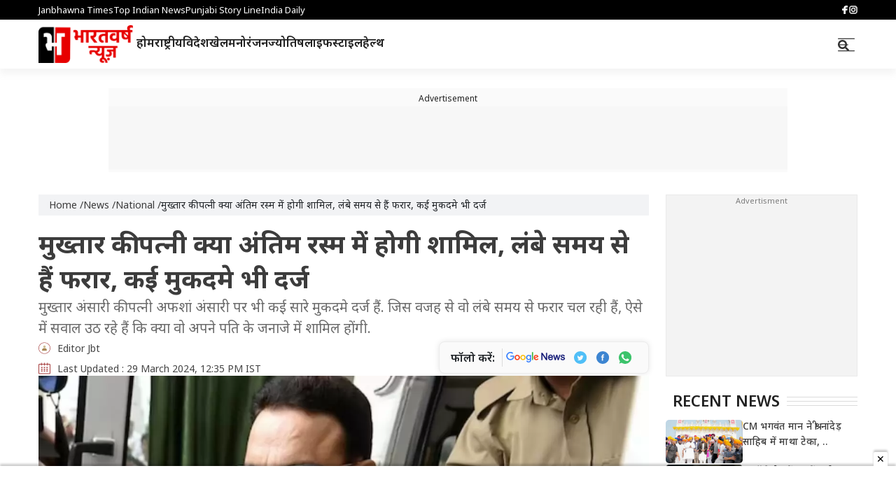

--- FILE ---
content_type: text/html; charset=UTF-8
request_url: https://www.thebharatvarshnews.com/national/will-mukhtar-s-wife-attend-the-last-rites-she-has-been-absconding-for-a-long-time-many-cases-have-also-been-filed--news-5157
body_size: 21018
content:

<!DOCTYPE html>
<html lang="hi" class="desktop">
<head>
<meta charset="utf-8" />
<meta name="viewport" content="width=device-width, initial-scale=1" />

<!-- Prefetch to Images Directory -->
<link rel="dns-prefetch" href="https://www.thebharatvarshnews.com/commondir/images/">

<!-- Prefetch to Fonts -->
<link rel="dns-prefetch" href="https://fonts.gstatic.com/">
<link rel="dns-prefetch" href="https://fonts.googleapis.com/">
<!-- Preconnect to Fonts -->
<link rel="preconnect" href="https://fonts.googleapis.com" crossorigin>
<link rel="preconnect" href="https://fonts.gstatic.com" crossorigin>

<!-- Prefetch to Content Delivery Networks (CDNs) -->
<link rel="dns-prefetch" href="https://cdn.jsdelivr.net/">
<link rel="dns-prefetch" href="https://code.jquery.com/">
<link rel="dns-prefetch" href="https://images.topindiannews.com/">
<link rel="dns-prefetch" href="https://apiprod.thebharatvarshnews.com/">

<!-- Preconnect to Specific CDNs -->
<link rel="preconnect" href="https://ajax.googleapis.com" crossorigin>
<link rel="preconnect" href="https://cdn.jsdelivr.net" crossorigin>
<link rel="preconnect" href="https://securepubads.g.doubleclick.net" crossorigin>

<title>मुख्तार की पत्नी क्या अंतिम रस्म में होगी शामिल,  लंबे समय से हैं फरार, कई मुकदमे भी दर्ज</title>

<meta name="keywords" content="mukhtar ansari, mukhtar ansari wife, mukhtar ansari death, mukhtar ansari heart attack, mukhtar ansari postmartum" />
  <meta name="description" content="मुख्तार अंसारी की पत्नी अफशां अंसारी पर भी कई सारे मुकदमे दर्ज हैं. जिस वजह से वो लंबे समय से फरार चल रही हैं, ऐसे में सवाल उठ रहे हैं कि क्या वो अपने पति के जनाजे में शामिल होंगी.
">
  <link rel="shortcut icon" type="image/ico" href="https://images.topindiannews.com/uploadimage/library/free_files/png/androi_2023_11_10_101529.png" />
  <link async defer href="https://cdn.jsdelivr.net/npm/bootstrap@5.3.2/dist/css/bootstrap.min.css" rel="stylesheet" integrity="sha384-T3c6CoIi6uLrA9TneNEoa7RxnatzjcDSCmG1MXxSR1GAsXEV/Dwwykc2MPK8M2HN" crossorigin="anonymous">
  <link rel="canonical" href="https://www.thebharatvarshnews.com/national/will-mukhtar-s-wife-attend-the-last-rites-she-has-been-absconding-for-a-long-time-many-cases-have-also-been-filed--news-5157">
  <meta property="og:locale" content="HI" />
  <meta itemprop="inLanguage" content="Hindi" />
  <!-- <meta http-equiv="content-language" content="HI" /> -->
  <meta name="robots" content="INDEX, FOLLOW, MAX-SNIPPET:-1, MAX-IMAGE-PREVIEW:LARGE, MAX-VIDEO-PREVIEW:-1" />
  <meta name="copyright" content="www.thebharatvarshnews.com" />
  <meta property="fb:app_id" content="280838571593451" />
  <meta property="og:image" content="https://images.topindiannews.com/uploadimage/library/16_9/16_9_5/MUKHTAR_ANSARI_848698973_1711695725.jpg" />
  <meta name="twitter:image" content="https://images.topindiannews.com/uploadimage/library/16_9/16_9_5/MUKHTAR_ANSARI_848698973_1711695725.jpg" />
  <meta property="og:title" content="मुख्तार की पत्नी क्या अंतिम रस्म में होगी शामिल,  लंबे समय से हैं फरार, कई मुकदमे भी दर्ज" />
  <meta property="og:site_name" content="The Bharatvarsh News: Latest News, Breaking News, Today&#039;s News Update" />
  <meta name="twitter:title" content="मुख्तार की पत्नी क्या अंतिम रस्म में होगी शामिल,  लंबे समय से हैं फरार, कई मुकदमे भी दर्ज" />
  <meta property="og:description" content="मुख्तार अंसारी की पत्नी अफशां अंसारी पर भी कई सारे मुकदमे दर्ज हैं. जिस वजह से वो लंबे समय से फरार चल रही हैं, ऐसे में सवाल उठ रहे हैं कि क्या वो अपने पति के जनाजे में शामिल होंगी.
" />
  <meta name="twitter:description" content="मुख्तार अंसारी की पत्नी अफशां अंसारी पर भी कई सारे मुकदमे दर्ज हैं. जिस वजह से वो लंबे समय से फरार चल रही हैं, ऐसे में सवाल उठ रहे हैं कि क्या वो अपने पति के जनाजे में शामिल होंगी.
" />
  <meta property="og:url" content="https://www.thebharatvarshnews.com/national/will-mukhtar-s-wife-attend-the-last-rites-she-has-been-absconding-for-a-long-time-many-cases-have-also-been-filed--news-5157" />
  <meta property="og:type" content="website" />



  <!-- Preconnect to Google's Ad Server -->
<link rel="preconnect" href="https://securepubads.g.doubleclick.net" />

<!-- Prefetch the ad-related resources -->
<link rel="prefetch" href="https://securepubads.g.doubleclick.net/tag/js/gpt.js" />

<link rel="preconnect" href="//mcm.justbaat.org">


<script src="https://mcm.justbaat.org/static/pub/thebharatvarshnews_com/jb-adswrapper.js" defer></script>

<!-- ------------------------------------------ NEW ADS ------------------------------------------ -->
<script async src="https://securepubads.g.doubleclick.net/tag/js/gpt.js" crossorigin="anonymous"></script>
<script>
  window.googletag = window.googletag || {cmd: []};
  googletag.cmd.push(function() {
    googletag.defineSlot('/22864516453/HINDI_SIDEBAR_2', [300, 250], 'div-gpt-ad-1752757956038-0').addService(googletag.pubads());
    googletag.pubads().enableSingleRequest();
    googletag.enableServices();
  });
</script>

<!-- ------------------------------------------ NEW ADS ------------------------------------------ -->


    <meta property="og:article:published_time" content="" />
  <meta property="og:article:modified_time" content="" />
  <link rel="prev" href="https://www.thebharatvarshnews.com/national/biting-cold-with-snowfall-in-mountains-chilling-winds-plains-temperatures-could-drop-in-india-news-11474">
  <link rel="next" href="https://www.thebharatvarshnews.com/national/trump-get-letter-from-us-lawmakers-india-30-tariff-on-pulses-news-11431">
  
  <meta property="article:section" content="मुख्तार अंसारी की पत्नी अफशां अंसारी पर भी कई सारे मुकदमे दर्ज हैं. जिस वजह से वो लंबे समय से फरार चल रही हैं, ऐसे में सवाल उठ रहे हैं कि क्या वो अपने पति के जनाजे में शामिल होंगी.
" />
    <meta name="author" content="Editor Jbt" > 
  <meta name="publisher" content="The Bharatvarsh News" >
  <meta name="robots" content="index, follow, max-image-preview:large, max-snippet:-1, max-video-preview:-1" />
  <link async defer href="https://fonts.googleapis.com/css2?family=Noto+Sans:wght@400;500;600;700&display=swap" rel="stylesheet">
  <script async defer src="https://securepubads.g.doubleclick.net/tag/js/gpt.js"></script>
    <!-- izooto -->
    <script> window._izq = window._izq || []; window._izq.push(["init"]); </script>
    <script src="https://cdn.izooto.com/scripts/6497f4209f8cf1ee210f77098673e88cb416c05b.js"></script>
    <script src="https://jsc.mgid.com/site/979520.js" async></script>

  
<!-- Begin comScore Tag -->
<script >
var _comscore = _comscore || [];
_comscore.push({ c1: "2", c2: "35376683", c3: "", c4: "www.thebharatvarshnews.com" });
(function() {
var s = document.createElement("script"), el = document.getElementsByTagName("script")[0]; s.async = true;
s.src = (document.location.protocol == "https:" ? "https://sb" : "http://b") + ".scorecardresearch.com/beacon.js";
el.parentNode.insertBefore(s, el);
})();
</script>
<noscript>
<img src="http://b.scorecardresearch.com/p?c1=2&c2=1234567&c3=&c4=www.thebharatvarshnews.com&c5=&c6=&c15=&cv=2.0&cj=1" />
</noscript>
<!-- End comScore Tag --><style type="text/css">

* a {
    text-decoration: none;
    color: #3c3c3c;
  }

  html {
    scroll-behavior: smooth;
  }

  .container {
    padding-right: 15px;
    padding-left: 15px;
    margin-right: auto;
    margin-left: auto;
  }

  *a:hover {
    text-decoration: underline;
    text-underline-position: under;
  }

  * {
    font-family: 'Noto Sans', sans-serif !important;
  }

  * ul li .card {
    border: none;
  }
  * ul li .card .card-body {
    padding: 0;
  }
  * figure {
    margin-bottom: 0;
  }

  @media (min-width: 1260px) {
    .container {
      max-width: 1200px !important;
      width: 100%;
    }
  }

  /*------------------- Scroll bar design ----------*/
  body::-webkit-scrollbar {
    width: 0.4em;
    height: 0.2em;
  }

  body::-webkit-scrollbar-track {
    -webkit-box-shadow: inset 0 0 6px rgba(0, 0, 0, 0.3);
  }

  body::-webkit-scrollbar-thumb {
    background-color: darkgrey;
    outline: 1px solid slategrey;
  }

  *::-webkit-scrollbar {
    width: 0.4em;
    height: 0.2em;
  }

  *::-webkit-scrollbar-track {
    -webkit-box-shadow: inset 0 0 6px rgba(0, 0, 0, 0.3);
  }

  *::-webkit-scrollbar-thumb {
    background-color: darkgrey;
    outline: 1px solid slategrey;
  }

  .menu {
    display: block;
    order: 1;
  }

  .men-buttons {
    display: flex;
    margin-left: 0;
    order: 2;
  }

  .men-buttons img {
    width: 32px;
    height: 32px;
    cursor: pointer;
  }

  .menu-icon {
    width: 22px;
    height: 22px;
    cursor: pointer;
  }
 
  .header {
    display: flex;
    flex-direction: column;
  }

  .top-header {
    background-color: #000000;
    height: 28px;
    display: flex;
    flex-direction: column;
    justify-content: center;
    align-items: center;
  }

  .top-header .top-hd {
    display: flex;
    flex-direction: row;
    justify-content: space-between;
    align-items: center;
  }

  .top-header .top-hd .top-sm-links {
    display: flex;
    flex-direction: row;
    gap: 30px;
    align-items: center;
  }

  .top-header .top-hd .top-sm-links .sm-links {
    color: #ffffff;
    font-family: 'Noto Sans', sans-serif;
    text-decoration: none;
    font-size: 13px;
    font-style: normal;
    font-weight: 300;
    line-height: 22px;
  }

  .top-header .top-hd .top-sm-links .soc-links img {
    width: 12px;
    height: 12px;
    fill: #555d67;
  }

  .top-header .top-hd .top-sm-links .soc-links {
    display: flex;
    align-items: center;
    justify-items: center;
  }
 .ads{
  background: #fafafa;
    min-height: 250px;
    width: 100%;
 }
 .add-strech728 {
    text-align: center;
    display: flex;
    justify-content: center;
}

.adsbig {
    position: relative;
    min-height: 110px;
    text-align: center;
    background-color: #f9f9f9;
    min-width: 728px;
    width: initial;
    margin: 0px auto;
}
.adsbig.bgwhite {
  background-color: #ffffff;
}

.adsbig.mtop1 {
  margin-top: 10px;
}
.adsbig.mbottom1 {
  margin-top: 10px;
}
.adsbig.mtop2 {
  margin-top: 15px;
}
.adsbig.mbottom2 {
  margin-top: 15px;
}

.adsbig:before {
    content: "Advertisment";
    line-height: 16px;
    color: #525252;
    font-size: 14px;
    display: block;
}
.advertise{ display: block;}
  .mid-header {
    border-top: 1px solid #eaeaea;
    background: #ffffff;
    box-shadow: #bcbcbc26 0px 8px 8px 0px;
    z-index: 999999;
  }

  .mid-header .mid-hd {
    display: flex;
    flex-direction: row;
    justify-content: space-between;
    align-items: center;
    gap: 50px;
    padding: 4px 0;
  }

  .mid-header .brand {
    display: block;
  }

  .mid-header .brand img {
    height: auto;
    width: 135px;
    margin-top: -1px;
  }

  .mid-header .nav-row> :nth-child(2) {
    margin-bottom: 3px;
    justify-content: unset;
    gap: 12px;
    overflow-x: auto;
    overflow-y: hidden;
    max-width: 65vw;
  }

  .mid-header .nav-row> :first-child {
    margin: 5px;
    margin-top: 0px;
    margin-bottom: 3px;
  }

  .mid-header .nav-row {
    display: flex;
    flex-direction: column;
  }

  .mid-header .mid-nav {
    display: flex;
    flex-direction: row;
    margin-bottom: 0;
    align-items: center;
    gap: 3.077vw;
    justify-content: left;
    list-style: none;
    padding: 0;
  }

  .mid-header .mid-nav .nav-links {
    display: block;
  }

  .mid-header .mid-nav .nav-links a {
    color: #212121;
    text-align: center;
    font-family: 'Noto Sans', sans-serif;
    text-underline-position: under;
    text-decoration-color: #ff0000;
    font-size: 17px;
    font-style: normal;
    font-weight: 600;
    line-height: 30px;
  }

  .mid-header .mid-nav .tag-links {
    display: block;
  }

  .stickynav {
    position: sticky;
    top: 0;
    width: 100%;
    z-index: 999999;
  }

  .mid-header .mid-nav .tag-links a {
    color: #000000;
    text-align: center;
    font-family: 'Noto Sans', sans-serif;
    text-decoration-color: transparent;
    font-size: 12px;
    font-style: normal;
    border: 1px solid #c9c9c9;
    border-radius: 14px;
    padding: 2px 8px 2px 8px;
    font-weight: 400;
    line-height: 30px;
    background: #f2f2f2;
    white-space: nowrap;
  }

  .mid-header .mid-nav .tag-links:hover a {
    color: #fff;
    background-color: #e70000;
    text-align: center;
    font-family: 'Noto Sans', sans-serif;
    text-decoration-color: transparent;
    font-size: 12px;
    font-style: normal;
    border: 1px solid #e70000;
    border-radius: 14px;
    padding: 2px 8px 2px 8px;
    font-weight: 400;
    line-height: 30px;
  }


    .truncate {
      text-overflow: ellipsis;
      overflow: hidden;
      white-space: nowrap;
      margin: 0;
      overflow: hidden;
      display: -webkit-box;
      -webkit-line-clamp: 1;
      -webkit-box-orient: vertical;
    }

.news-ticker {padding: 15px 0px;}
.breaking-ticker {background-color: #dfdfdf;width: 100%;display: flex;align-items: center;}
.tick-header {background-color: #e70000;width: 175px;clip-path: polygon(0 0, 85% 0, 100% 100%, 0% 100%);padding: 5px 25px 5px 10px;text-align: center;font-size: 17px;font-weight: 700;color: #ffffff;}
.trick-breaknews {height: 24px;overflow: hidden;position: relative;width: calc(100% - 175px);}
.trick-breaknews a,.trick-breaknews span{font-size: 15px;font-weight: 400;text-decoration:none;color: #000000;width:100%;transition:all .4s;display:block;transform:translateY(-70px);height:100%;overflow:hidden;text-overflow:ellipsis;white-space:nowrap;position:absolute;left:0;right:0;z-index:2;padding: 0px 15px;}
.trick-breaknews a.active,.trick-breaknews span.active{transform:translateY(0)}





  @media (max-width: 991px) {
    .header .mid-header .mid-hd .mid-nav {
      display: none;
    }

    .header .top-header {
      display: none;
    }
    
    .mid-header .brand img {
      width: 175px;
    }

    .mid-header .mid-hd {
      padding-top: 0px;
      padding-bottom: 0px;
    }

    .menu {
      display: flex;
      align-items: center;
      width: 32px;
      margin-right: auto;
    }

    .ads {
      width: -webkit-fill-available;
      width: -moz-available;
    }

    .ads,
    .ads300 {
      display: flex;
      flex-direction: column;
      align-items: center;
    }

    .menu-icon {
      width: 16px;
      height: 16px;
    }
  }

  @media (max-width: 768px) {
    
    #search-popup .category .cat-page .cat-page-items .cat-items-list li a figure {
      max-width: 40% !important;
      width: 144px !important;
      min-width: 144px;
    }

    #search-popup .category .cat-page .cat-page-items .cat-items-list li a figure amp-img {
      height: 85px !important;
      border-radius: 5px;
      min-width: 144px;
      max-width: 153px;
    }

    #search-popup .category .cat-page .cat-page-items .cat-items-list li a h3 {
      font-size: 16px !important;
      line-height: 24px !important;
      display: -webkit-box;
      -webkit-line-clamp: 2;
      -webkit-box-orient: vertical;
      overflow: hidden;
    }

    #search-popup .category .cat-page .cat-page-items .cat-items-list {
      display: flex;
      flex-direction: row;
      flex-wrap: wrap;
      list-style: none;
      width: 100%;
      padding: 0;
      gap: 32px;
    }

    #search-popup .category .cat-page .cat-page-items .cat-items-list li {
      width: 100% !important;
      display: flex;
      flex-direction: column;
    }

    #search-popup .quick-search>.form-control {
      font-size: 35px !important;
    }

    

    #search-popup .quick-search>.form-control {
      font-size: 35px !important;
    }

    .category .cat-page .cat-page-items .cat-items-list li a figure .img-thumb {
      width: 158px;
    }

    .category .cat-page .cat-page-items .cat-items-list li {
      width: 100% !important;
      display: flex;
      flex-direction: column;
    }

    .menu {
      order: unset;
    }

    .men-buttons {
      order: unset;
    }

    .mid-header .nav-row {
      display: none;
    }

    .mid-header .mid-hd {
      gap: unset;
    }

    .mid-header .brand {
      display: block;
      margin: 0 auto;
    }

    .brand-header .icons {
      width: 50px;
      justify-content: center;
    }

    ::-webkit-scrollbar {
      width: 0px;
      height: 0px;
    }

    .nav-header {
      overflow-x: auto;
      overflow-y: hidden;
    }

    .mob-hidden {
      display: none !important;
    }

    .brand-header .container {
      width: 100%;
    }

    .brand-header .brand-logo .logo {
      width: 140px;
      height: 46px;
      object-fit: cover;
    }

    .brand-header .icons li a span {
      display: none;
    }

    .category .cat-page .cat-page-items .cat-items-list li a figure {
      max-width: 40% !important;
      width: 160px !important;
    }

    .category .cat-page {
      flex-direction: column;
      display: flex;
      gap: 16px;
    }

    .category .cat-page .cat-page-items .cat-items-list li a .info {
      gap: 6px !important;
    }

    #search-popup .category .cat-page .cat-page-items .cat-items-list li a h3 {
      font-size: 16px !important;
      line-height: 24px !important;
      display: -webkit-box;
      -webkit-line-clamp: 3;
      -webkit-box-orient: vertical;
      overflow: hidden;
    }

    .category .cat-page .cat-page-items .cat-items-list li a figure img {
      height: 100px;
      border-radius: 5px;
      min-width: 153px;
      max-width: 153px;
    }

    .header {
      height: 60px;
    }
  }

  #menu-popup {
    position: fixed;
    width: 300px;
    top: 0;
    right: -100%;
    height: 100%;
    background-color: #fff;
    display: flex;
    flex-direction: column;
    gap: 16px;
    transition: 0.8s;
    z-index: 9999999;
    padding: 16px;
    transition: 0.6s;
  }

  .menu-active {
    right: 0 !important;
  }

  #menu-popup .close {
    display: flex;
    opacity: 1;
    justify-content: center;
  }

  #menu-popup .close .icon {
    color: #e70000;
    font-size: 29px;
    line-height: 32px;
    transform: rotate(45deg);
    font-weight: 400;
    opacity: 1;
  }

  #menu-popup .links {
    display: flex;
    flex-direction: column;
    gap: 16px;
    list-style: none;
    padding: 0;
  }

  #menu-popup .links li:hover {
    transform: unset;
  }

  #menu-popup .links li {
    border-radius: 0;
    height: 32px;
    border: none;
    width: 100%;
    padding: 0;
    display: flex;
    color: #454545;
    font-size: 12px;
    font-style: normal;
    font-weight: 400;
    align-items: center;
    justify-content: center;
    position: relative;
    transition: 0.6s;
  }

  
  #menu-popup .links li:hover a {
    color: #fff;
  }
  #menu-popup .links li:hover {
   background: #c1c1c1;
   color: #fff;
  }

  #menu-popup .links li:after {
    position: absolute;
    bottom: -4px;
    content: "";
    width: 100%;
    height: 1px;
    background: #d7d7d7;
}

  #menu-popup .links li a {
    font-size: 14px;
    text-decoration: none;
    color: #454545;
    transition: all 0.6s;
    width:90%;
    text-align: center;
  }

  /*-------------------------------------
-------------- Category Page -----------------*/

  #search-popup .category {
    background: none;
  }

  #search-popup .category .cat-page {
    background: none;
  }

  #search-popup .category .cat-page .cat-page-items {
    display: flex;
    flex-direction: column;
    gap: 16px;
  }

  #search-popup .category .cat-page .cat-page-items .cat-items-list {
    display: flex;
    flex-direction: row;
    flex-wrap: wrap;
    list-style: none;
    width: 100%;
    padding: 0;
    gap: 32px;
  }

  #search-popup .category .cat-page .cat-page-items .cat-items-list li {
    width: calc(50% - 16px);
    display: flex;
    flex-direction: column;
  }

  #search-popup .category .cat-page .cat-page-items .cat-items-list li a figure {
    width: 40%;
    display: flex;
    flex-direction: column;
    position: relative;
  }

  #search-popup .category .cat-page .cat-page-items .cat-items-list li a {
    display: flex;
    flex-direction: row;
    gap: 8px;
    color: #3c3c3c;
    gap: 16px;
  }

  #search-popup .category .cat-page .cat-page-items .cat-items-list li a .info {
    display: flex;
    flex-direction: column;
    min-width: calc(60% - 16px);
    gap: 8px;
  }

  #search-popup .category .cat-page .cat-page-items .cat-items-list li a span {
    font-size: 14px;
    line-height: 1.5;
  }

  #search-popup .category .cat-page .cat-page-items .cat-items-list li a h3 {
    margin: 0;
    font-size: 16px;
    line-height: 28px;
    font-weight: 600;
    color: #3c3c3c;
  }

  #search-popup .category .cat-page .cat-page-items .cat-items-list li a h3 {
    text-underline-position: under;
  }


  #search-popup .category .cat-page .cat-page-items .cat-items-list li a figure img {
    width: 230px;
    height: 110px;
    object-fit: cover;
}


  #search-popup .search-box {
    overflow-y: scroll;
    max-height: calc(100vh - 38vh);
  }

  #search-popup {
    position: fixed;
    display: none;
    flex-direction: column;
    width: 100%;
    top: 0;
    z-index: 9999999;
    height: 100%;
    background-color: #fff;
  }

  #search-popup .quick-search {
    margin: 16px auto;
    width: 100%;
  }

  #search-popup .quick-search>.form-control {
    background: transparent;
    border: 0;
    border-radius: 0;
    box-shadow: none;
    color: #b10000 !important;
    display: block;
    font-size: 50px;
    font-weight: 400;
    height: 100px;
    padding: 10px 0;
  }

  .go-to-home {
    font-weight: 600;
    padding: 8px;
    background-color: #ffffff;
    display: block;
    width: 160px;
    margin: 20px auto 0px;
    border-radius: 50px;
    border: solid 1px;
  }

  .go-to-home:hover {
    color: #e70000;
    text-decoration: none;
  }

  body.popbg:after {
    content: " ";
    width: 100%;
    height: 100vh;
    position: fixed;
    top: 0;
    left: 0;
    background: #00000070;
    z-index: 999999;
    transition: 0.3;
  }


  @media (min-width: 1180px) and (max-width: 1259px) {
    .ads img {
      width: 100%;
    }
  }
 @media (min-width: 1100px) and (max-width: 1179px) {
    .container {
      width: 1140px !important;
    }

    .mid-header .mid-nav {
      gap: 3.077vw;
    }

    .mid-header .mid-hd {
      gap: 46px !important;
    }
  }

  @media (min-width: 1180px) and (max-width: 1259px) {
    .mid-header .mid-hd {
      gap: 36px !important;
    }

    .ads img {
      width: 100%;
    }


    .container {
      width: 1170px !important;
    }

    .mid-header .mid-nav .nav-links a {
      font-size: 14px !important;
    }
    .mid-header .mid-nav{
      gap: 3.077vw;
    }
  }


  @media (min-width: 1300px) and (max-width: 1420px) {
    .mid-header .mid-nav {
    gap: 3.077vw;
    }
  }
  @media (min-width: 1260px) and (max-width: 1299px) {
    .mid-header .mid-hd {
      gap: 20px !important;
    }

    .container {
      width: 1200px !important;
    }
    
    .mid-header .nav-row> :nth-child(2) {
    width: 850px;
    }
  }


  /*----------------------------- Header Ends ---------------------------------*/
  /*----------------------------- Footer Starts ---------------------------------*/

  .footer {
  background: #f2f3f5;
  padding: 0;
}

.footer .footer-nav {
  padding-top: 40px;
  display: flex;
  padding-bottom: 30px;
}

.footer .footer-nav .footer-info {
  display: flex;
  flex-direction: column;
  gap: 8px;
}

.footer .footer-nav .footer-info .brand {
  display: flex;
  flex-direction: column;
  gap: 18px;
}

.footer .footer-nav .footer-info .headings {
  font-weight: 600;
}

.footer .footer-nav .footer-info a {
  text-decoration: none;
  color: #5a5a5a;
}

.footer .footer-nav .footer-info ul {
  padding: 0;
  list-style: none;
  display: flex;
  flex-direction: column;
  gap: 4px;
}

.footer .footer-nav .footer-info ul a:hover {
  text-decoration: underline;
  text-underline-position: under;
}

.footer .footer-nav .footer-info .brand .brand-logo {
  width: 170px;
  height: 57px;
}

.footer .footer-nav .footer-info .brand .brand-info {
  display: flex;
  flex-direction: column;
  gap: 18px;
}

.footer .footer-nav .footer-info .brand .brand-info .info {
  font-style: 14px;
  font-weight: 400;
  list-style: 22px;
}

.footer .footer-nav .footer-info .brand .brand-info .icon {
  display: flex;
  flex-direction: row;
  gap: 16px;
}

.footer .footer-nav .footer-info .brand .brand-info .icon .icon {
  width: 28px;
  height: 28px;
}

.footer .footer-nav .footer-info .newsletter {
  display: flex;
  flex-direction: column;
  gap: 12px;
}

.footer .footer-nav .footer-info .newsletter h3 {
  margin: 0;
  color: #000;
 font-family: 'Noto Sans', sans-serif;
  font-size: 20px;
  font-style: normal;
  font-weight: 600;
  line-height: 28px;
}

.footer .footer-nav .footer-info .newsletter span {
  color: #000000;
  font-size: 14px;
  font-weight: 400;
  line-height: 28px;
}

.footer .footer-nav .footer-info .newsletter form input {
  border-radius: 22px;
  border: 1px solid #e3e3e3;
  background: #fff;
  color: #a0a0a0;
  padding-left: 16px;
  font-size: 12px;
  font-weight: 400;
  line-height: 28px;
}

.footer .footer-nav .footer-info .newsletter form {
  display: flex;
  flex-direction: column;
  gap: 12px;
}

.footer .footer-nav .footer-info .newsletter form button {
  border-radius: 15px;
  background: #e70000;
  height: 32px;
  border: none;
  width: 96px;
  color: #fff;
  font-size: 12px;
  font-style: normal;
  font-weight: 400;
}

.footer .footer-bottom {
  background: #eaeaea;
  color: #6a6a6a;
  padding: 16px;
  font-style: 10px;
  font-weight: 400;
  display: flex;
  flex-direction: column;
  align-items: center;
  justify-items: center;
}
@media (min-width: 992px) {
  .footer .container {
    padding: 0;
  }
}

@media (max-width: 991px) {
  .footer-nav .col-md-3 {
    padding-left: 0;
    padding-right: 0;
  }
  
  .footer .footer-nav {
    flex-direction: column;
    gap: 24px;
  }
}
.header {
  min-height: 102px;
}
.custom-search {
  position: relative;
    min-height: 61px;
    line-height: 60px;
    margin-left: auto;
    right: -30px;
}

.custom-search-wrapper {
    position: absolute;
    right: 0;
    background-color: #ffffff;
    box-shadow: 0px 0px 7px 1px #dddddd;
    line-height: 1.3;
    display: none;
    top: 70px;
    
}

.custom-search-wrapper-in {
    padding: 20px;
}

.custom-search-wrapper-in form {
    display: flex;
    align-items: center;
}

.custom-search-wrapper-in .popup-search-btn {
    padding: 10px;
    border: 1px solid #e70000;
    background-color: #e70000;
    color: #ffffff;
    line-height: 1.3;
    cursor: pointer;
}

.custom-search-wrapper-in .popup-search-input {
    padding: 10px;
    line-height: 1.3;
    border: 1px solid black;
    outline: none !important;
}

.custom-search-inner .search-open {
    padding: 10px;
    cursor: pointer;
}

.custom-search.search-active .custom-search-wrapper {
    display: block;
}
.popup-close-ic {
    font-size: 29px;
    transform: rotate(45deg);
    cursor: pointer;
    line-height: 0.2;
    position: relative;
    top: 5px;
}

.custom-search:not(.search-active) .popup-close-ic {
    display: none;
}

.custom-search.search-active .search-open svg {
    display: none;
}

@media (min-width: 1297px) and (max-width: 1398px) {
  .mid-header .nav-row {
    display: flex;
    flex-direction: column;
    max-width: 60vw;
  }
  .mid-header .mid-hd {
    gap: 40px;
}
}
  </style><style>
   
.category .cat-page .sidebar .gallery li:hover a .headlines {
    background: #ff0000;
 }

 .sidebar .trending-tags .tags:hover {
    background: #ff0000;
 }

 .sidebar .trending-tags .tags a {
    color: #a5a4a5;
    text-decoration: none;
 }

 .sidebar .trending-tags .tags:hover a {
    color: #fff;
 }
 .sidebar .trending-tags {
    display: flex;
    flex-direction: row;
    flex-wrap: wrap;
    list-style: none;
    flex: 1 1;
    padding: 0;
 }

 .category .cat-page .sidebar .gallery li:hover a .headlines {
   color: #fff;
 }
 .category .cat-page .sidebar .gallery li a .headlines {
   color: #fff;
 }

 .sidebar .trending-tags .tags {
    display: inline-block;
    vertical-align: top;
    border: 1px solid #dadce0;
    padding: 3px 12px;
    color: #a5a4a5;
    letter-spacing: .05rem;
    margin: 0 5px 10px 0;
    transition: .2s ease all;
    background: rgba(249, 249, 249, .57);
    font-weight: 400;
    border-radius: 15px;
    font-size: 12px;
 }

 @media (max-width:991px) {
    .side-feed-list .ads img,
    .side-feed-list .ads300 img {
       width: -moz-available;
       width: -webkit-fill-available;
       object-fit: cover;
    }
 }
 @media (min-width:992px) {
    .two-news-sidebar .two-side-grid .sidebar {
        width: 25%;
     }
     
     .side-feed-list .side-feed .news figure .thumb {
        min-width: 101px;
        width: auto;
        max-width: 101px;
        min-height: 63px;
        max-height: 63px;
        height: auto;
        object-fit: cover;
        border-radius: 5px;
     }
 }

 @media (max-width:768px) {
    .category .cat-page .sidebar {
        margin-top: 32px;
     }
     
     .side-feed-list .side-feed .news figure .thumb {
        min-width: 144px;
        max-width: 144px;
        width: auto;
        min-height: 85px;
        max-height: 85px;
        height: auto;
        object-fit: cover;
        border-radius: 5px;
     }

     .side-feed-list .side-feed .news .feeds-headlines {
        color: #3C3C3C;
       font-family: 'Noto Sans', sans-serif;
        font-size: 16px;
        width: 100%;
        font-style: normal;
        display: -webkit-box;
        -webkit-line-clamp: 3;
        -webkit-box-orient: vertical;
        overflow: hidden;
        font-weight: 400;
        line-height: 1.5;
        margin: 0;
        letter-spacing: 0.3px;
     }


     .side-feed-list .side-feed .news figure .thumb {
        min-width: 144px;
        max-width: 144px;
        width: auto;
        min-height: 85px;
        max-height: 85px;
        height: auto;
        object-fit: cover;
        border-radius: 5px;
     }
     
 }
 
 .category .cat-page .sidebar .gallery {
    display: flex;
    flex-direction: row;
    flex-wrap: wrap;
    list-style: none;
    padding: 0;
    gap: 16px;
    margin: 0;
 }
 
 .category .cat-page .side-feed-list .side-feed::after {
    content: "";
    position: absolute;
    position: absolute;
    width: 100%;
    bottom: -8px;
    height: 0.5px;
    background: #9999994f;
 }

 .category .cat-page .sidebar .gallery li {
    display: flex;
    flex-direction: column;
    width: calc(50% - 8px);
    height: 150px;
 }

 .category .cat-page .sidebar .gallery li a {
    text-decoration: none;
    color: #fff;
    display: flex;
    flex-direction: column;
    position: relative;
    width: 100%;
 }

 .category .cat-page .sidebar .gallery li a .headlines {
    font-size: 14px;
    font-weight: 600;
    line-height: 21px;
    margin: 0;
    padding: 8px;
    padding-bottom: 3px;
    padding-top: 3px;
    background: linear-gradient(357deg, #14141450, #00066680);
    position: absolute;
    bottom: 0px;
    display: -webkit-box;
    -webkit-line-clamp: 2;
    -webkit-box-orient: vertical;
    overflow: hidden;
    border-bottom-left-radius: 8px;
    border-bottom-right-radius: 8px;
 }

 .category .cat-page .sidebar .gallery li a figure {
    width: 100%;
 }

 .category .cat-page .sidebar .gallery li a figure .thumb {
    width: 100%;
    height: 150px;
    object-fit: cover;
    border-radius: 8px;
 }

 .category .cat-page .sidebar {
    display: flex;
    flex-direction: column;
    gap: 16px;
 }
 .side-feed-list {
    display: flex;
    flex-direction: column;
    gap: 17px;
    padding: 0;
    margin-top: 12px;
 }

 .side-feed-list .side-feed a {
    text-decoration: none;
    color: #3C3C3C;
    display: flex;
    gap: 2px;
    flex-direction: column;
 }

 .side-feed-list .side-feed {
    display: flex;
    flex-direction: column;
    position: relative;
 }

 .side-feed-list .side-feed .news {
    display: flex;
    flex-direction: row;
    gap: 16px;
 }

 .side-feed-list .side-feed .news figure {
    margin-top: 2px;
 }

 .side-feed-list .side-feed .news figure .thumb {
    min-width: 110px;
    width: auto;
    min-height: 62px;
    height: auto;
    object-fit: cover;
    border-radius: 5px;
 }

 .side-feed-list .side-feed .news .feeds-headlines {
    color: #3C3C3C;
   font-family: 'Noto Sans', sans-serif;
    font-size: 14px;
    font-style: normal;
    display: -webkit-box;
    width: 100%;
    -webkit-line-clamp: 3;
    -webkit-box-orient: vertical;
    overflow: hidden;
    font-weight: 400;
    line-height: 1.5;
    margin: 0;
    letter-spacing: 0.3px;
 }

 .side-feed-list .side-feed .news:hover {
    text-decoration: underline;
    text-underline-position: under;
 }


 .side-feed-list .side-feed .news-info .date {
    font-size: 12px;
    line-height: 24.6px;
    /* 182.857% */
    letter-spacing: 0.3px;
    padding-left: 8px;
 }

 .side-feed-list .side-feed .news-info .category {
    font-size: 12px;
    line-height: 24.6px;
    /* 196.923% */
    letter-spacing: 0.3px;
 }


 .side-feed-list .side-feed .news-info .category::after {
    height: 10px;
 }

 .side-feed-list .side-feed::after {
    content: "";
    position: absolute;
    position: absolute;
    width: 100%;
    bottom: -2px;
    height: 0.5px;
    background: #9999994f;
 }

 .side-feed-list .side-feed .news figure .videoicon {
    width: 25.564px;
    height: 25.564px;
    content: "";
    object-fit: cover;
    position: absolute;
    top: 50%;
    left: 50%;
    transform: translate(-50%, -50%);
 }

 .side-feed-list .side-feed:hover .news figure .videoicon {
    width: 30.564px;
    height: 30.564px;
    background-repeat: none;
    object-fit: cover;
 }

 
 .tabhead::after {
    content: "";
    position: absolute;
    top: 13px;
    left: 0px;
    height: 7.2px;
    width: 100%;
    border-top: solid 1px #dbdbdb;
    border-bottom: solid 1px #dbdbdb;
 }

 .tabhead::before {
    content: "";
    position: absolute;
    height: 1px;
    top: 7px;
    width: 100%;
    border-top: solid 1px #dbdbdb;
 }



 .tabhead {
    display: flex;
    flex-direction: column;
    position: relative;
    align-items: center;
 }

 .tabhead a h2 {
    color: #212121;
    font-family: 'Noto Sans', sans-serif;
    font-size: 22px;
    text-underline-position: under;
    font-style: normal;
    font-weight: 600;
    line-height: 28px;
    text-transform: uppercase;
 }

 .tabhead a h2 {
    margin: 0;
 }

 .tabhead a {
    text-decoration: none;
    color: #3c3c3c;
    z-index: 9;
    padding-right: 10px;
    padding-left: 10px;
    background-color: #fff;
 }

 @media (min-width: 1260px) {

    .tabhead-b-menu a,
    .tabhead-nenu a {
       padding-left: 0px !important;
    }

    .tabhead-b-menu ul,
    .tabhead-nenu ul {
       padding-left: 16px !important;
    }
 }

 @media (min-width: 1200px) and (max-width: 1299px) {

    .tabhead-b-menu a,
    .tabhead-nenu a {
       padding-left: 0px !important;
    }

    .tabhead-b-menu ul,
    .tabhead-nenu ul {
       padding-left: 16px !important;
    }
 }

 
 .tabhead-menu::after {
    content: "";
    position: absolute;
    top: 13px;
    left: 0px;
    height: 6px;
    width: 100%;
    border-top: solid 1px #ccc;
    border-bottom: solid 1px #ccc;
 }

 .tabhead-menu::before {
    content: "";
    position: absolute;
    height: 1px;
    top: 8px;
    width: 100%;
    border-top: solid 1px #ccc;
 }

 .tabhead-menu {
    display: flex;
    flex-direction: row;
    position: relative;
    align-items: center;
    flex-wrap: wrap;
    justify-content: space-between;
 }

 .tabhead-menu a h2 {
    color: #212121;
    font-family: 'Noto Sans', sans-serif;
    font-size: 21px;
    text-underline-position: under;
    font-style: normal;
    font-weight: 600;
    line-height: 28px;
    text-transform: uppercase;
    margin: 0;
 }


 .tabhead-menu a,
 .tabhead-menu ul {
    text-decoration: none;
    color: #fff;
    z-index: 1;
    padding-right: 10px;
    text-transform: uppercase;
    padding-left: 10px;
    background-color: #fafafa;
 }

 .tabhead-menu ul a {
    font-weight: 600;
    font-size: 16px;
    color: #3c3c3c;
    cursor: pointer;
 }

 .tabhead h2 {
    color: #212121;
    font-family: 'Noto Sans', sans-serif;
    font-size: 22px;
    text-underline-position: under;
    font-style: normal;
    font-weight: 600;
    line-height: 28px;
    text-transform: uppercase;
 }

 figure {
    position: relative;
 }

 .tabhead-menu ul a:hover {
    color: #e70000;
    text-decoration: underline;
    text-underline-position: under;
 }

 .tabhead-menu ul {
    display: flex;
    flex-direction: row;
    gap: 16px;
    list-style-type: none;
    margin: 0;
    padding: 0;
    padding-left: 16px;
 }

</style><script type="application/ld+json">
        {
            "@context":"https://schema.org",
            "@type":"SiteNavigationElement",
            "name":["Home","National","Entertainment","International","Lifestyle","Sports","Business","Viral","Technology","Religion","Gallery","Videos","Web Story"],
            "url":["https://www.thebharatvarshnews.com/","https://www.thebharatvarshnews.com/india","https://www.thebharatvarshnews.com/entertainment","https://www.thebharatvarshnews.com/international","https://www.thebharatvarshnews.com/lifestyle","https://www.thebharatvarshnews.com/sports","https://www.thebharatvarshnews.com/business","https://www.thebharatvarshnews.com/viral","https://www.thebharatvarshnews.com/technology","https://www.thebharatvarshnews.com/religion","https://www.thebharatvarshnews.com/photo-gallery","https://www.thebharatvarshnews.com/videos","https://www.thebharatvarshnews.com/webstories"]
        }
</script>


<script type="application/ld+json">
            {
                "@context": "https://schema.org",
                "@type": "NewsMediaOrganization",
                "name": "The Bharatvarsh News",
                "url": "https://www.thebharatvarshnews.com/",
                "sameAs":["https://www.facebook.com/topindiannews/","https://twitter.com/topindiannews","https://www.youtube.com/@topindiannews","https://www.instagram.com/topindiannews/","https://www.linkedin.com/company/topindiannews/"],
                "logo":{
                    "@type":"ImageObject",
                    "url":"https://images.thebharatvarshnews.com/wp-content/uploads/2023/09/logo-topindiannews-1.jpg",
                    "width":"600",
                    "height":"60"},
                "address": {
                    "@type": "PostalAddress",
                    "streetAddress": "A-154A 2nd Floor, Sector 63, Noida, Gautam Buddha Nagar,",
                    "addressLocality": "Noida",
                    "addressRegion": "Uttar Pradesh, India",
                    "postalCode": "201301"
                },
                "contactPoint": {	
                    "@type": "ContactPoint",
                    "telephone": "0120-6980900",
                    "email": "info@thebharatvarshnews.com",
                    "contactType": "customer support"
                }
            }
        </script>
<script type="application/ld+json">
            {
                "@context":"https://schema.org",
                "@type":"WebSite",
                "url":"https://www.thebharatvarshnews.com/",
                "potentialAction":{
                    "@type":"SearchAction",
                    "target":"https://www.thebharatvarshnews.com/search?q={search_term_string}","query-input":"required name=search_term_string"
                }
            }
</script>
<script type="application/ld+json">
        
            {"@context": "http://schema.org","@type": "BreadcrumbList","itemListElement": [{"@type": "ListItem","position": 1,"item": {"@id": "https://www.thebharatvarshnews.com","name": "English News"}} ,{"@type": "ListItem","position": 2,"item": {"@id": "https://www.thebharatvarshnews.com/world","name": "National"}}, {"@type": "ListItem","position": 3,"item": {"@id": "https://www.thebharatvarshnews.com/national/will-mukhtar-s-wife-attend-the-last-rites-she-has-been-absconding-for-a-long-time-many-cases-have-also-been-filed--news-5157","name": "मुख्तार की पत्नी क्या अंतिम रस्म में होगी शामिल,  लंबे समय से हैं फरार, कई मुकदमे भी दर्ज"}} ]}   
    
	</script>
   
<script type="application/ld+json">
        {
            "@context":"https://schema.org",
            "@type":"NewsArticle",
            "mainEntityOfPage":
            {
                "@type":"WebPage",
                "@id":"https://www.thebharatvarshnews.com/national/will-mukhtar-s-wife-attend-the-last-rites-she-has-been-absconding-for-a-long-time-many-cases-have-also-been-filed--news-5157"
            },
            "isPartOf":
            {
                    "@type":"CreativeWork",
                    "name":"The Bharatvarsh News",
                    "url":"https://www.thebharatvarshnews.com/"
            },
            "inLanguage":"en",
            "headline":"मुख्तार की पत्नी क्या अंतिम रस्म में होगी शामिल,  लंबे समय से हैं फरार, कई मुकदमे भी दर्ज",
            "description":"मुख्तार अंसार� क� पत्न� अफशां अंसार� पर भ� कई सारे मुकदमे दर्� हैं. �िस व�ह से वो लंबे समय से फरार चल रह� हैं, ऐसे में सवाल उठ रहे हैं कि क्या वो अपने पति के �ना�े में शामिल होंग�.",
            "keywords":"mukhtar ansari, mukhtar ansari wife, mukhtar ansari death, mukhtar ansari heart attack, mukhtar ansari postmartum",
            "articleSection":"National",
            "url":"https://www.thebharatvarshnews.com/national/will-mukhtar-s-wife-attend-the-last-rites-she-has-been-absconding-for-a-long-time-many-cases-have-also-been-filed--news-5157",
            "image":["https://images.topindiannews.com/uploadimage/library/16_9/16_9_5/MUKHTAR_ANSARI_848698973_1711695725.webp"],
            "datePublished":"2024/03/29 12:35:00",
            "dateModified":"2024/03/29 12:35:06",
            "articleBody":"&lt;p&gt;&lt;strong&gt;Mukhtar Ansari Wife:&lt;/strong&gt; गाजीपुर के मोहम्मदाबाद मेंमुख्तार अंसारी की मौत के बाद से मातम पसरा हुआ है. उनके घर पर बड़ी समस्या में लोग पहुंचे हुए हैं. वहीं सबसे बड़ा सवाल ये उठ रहा है कि मुख्तार की पत्नी अफशां अंसारी कहां हैं? क्या पति के मौत के बाद अफशां सरेंडर करेंगी. मुख्तार के जनाजे में शामिल होंगी या नहीं. वहीं उनकी पत्नी के बारे में बात करें तो उन पर कई सारे मुकदमा दर्ज हैं. कई गैंगस्टर एक्ट की कार्रवाई भी की जा चुकी है. पुलिस ने उन पर 50 हजार का इनाम भी घोषित किया है.&amp;nbsp;&lt;/p&gt;

&lt;h2&gt;&lt;strong&gt;मुख्तार जनाजे में शामिल होंगी?&lt;/strong&gt;&lt;/h2&gt;

&lt;p&gt;मुख्तार अंसारी की पत्नी अफशां अंसारी के खिलाफ 13 मुकदमें दर्ज हैं. मऊ पुलिस ने उनके खिलाफ इनाम भी घोषितस किया था. फर्जी तरीके से जमीन पर कब्जा, जमीन पर खरीदी फरोख्त, और सरकारी जमीन पर रसूख की मदद से अपने नाम कराने जैसे कई मामले दर्ज हैं. मऊ की पुलिस ने &amp;nbsp;अफशां को भगौड़ा घोषित किया है.&amp;nbsp;&lt;/p&gt;

&lt;h4&gt;&lt;strong&gt;पत्नी ही सारे कामकाज संभालती थी&lt;/strong&gt;&lt;/h4&gt;

&lt;p&gt;अफशां गाजीपुर में मोहम्मदाबाद के दर्जी मोहल्ला की रहने वाली है. &amp;nbsp;साल 2005 के बाद से मुख्तार अंसारी जेल में ही रहा. मुख्तार के जाने के बाद उसकी पत्नी ही सारे कामकाज संभालती थी. वहीं वो पिछले काफी समय से फरार चल रही है. आपको बता दें, अगर अफशां पति के जनाजे में शामिल होगी तो सबसे पहले उनको सरेंडर करना होगा.&amp;nbsp;&lt;/p&gt;
",
            "author":
            {
                    "@type":"Person",
                    "name":"Tahir Kamran",
                    "url":"https://www.thebharatvarshnews.com/author/tahir-kamran-22"
            },
            "publisher":
            {
                    "@type":"NewsMediaOrganization",
                    "name":"The Bharatvarsh News",
                    "url":"https://www.thebharatvarshnews.com/",
                    "logo":{
                        "@type":"ImageObject",
                        "url":"https://images.thebharatvarshnews.com/wp-content/uploads/2023/09/logo-topindiannews-1.jpg",
                        "width":600,
                        "height":60
                    }
            },
            "associatedMedia":
            {
                "@type":"ImageObject",
                "url":"https://images.topindiannews.com/uploadimage/library/16_9/16_9_5/MUKHTAR_ANSARI_848698973_1711695725.webp",
                "caption":"मुख्तार की पत्नी क्या अंतिम रस्म में होगी शामिल,  लंबे समय से हैं फरार, कई मुकदमे भी दर्ज",
                "height":900,
                "width":1600
            }
        }
        </script>
                <script>
        window.dataLayer = window.dataLayer || [];
		window.dataLayer.push({
            'language' : 'hindi',
            'pageType' : 'storypage',
            'primaryCategory' : 'National',
            'pageName' : 'मुख्तार की पत्नी क्या अंतिम रस्म में होगी शामिल,  लंबे समय से हैं फरार, कई मुकदमे भी दर्ज',
            'articleId' : '5157',
            'articleName' : 'मुख्तार की पत्नी क्या अंतिम रस्म में होगी शामिल,  लंबे समय से हैं फरार, कई मुकदमे भी दर्ज',
            'articleType' : 'Text',
            'articleTags' : 'Mukhtar Ansari, ',
            'articlePublishDate' : '2024/03/29 12:35:00',
            'articleModifiedDate' : '2024/03/29 12:35:06',
            'authorName' : 'Tahir Kamran',
            'authorId' : '22',
            'wordCount' : '230'
		});
            </script>

        <script async src="https://pagead2.googlesyndication.com/pagead/js/adsbygoogle.js?client=ca-pub-8070483819694809"
     crossorigin="anonymous"></script>
     <!-- <script src="https://jsc.mgid.com/site/992032.js" async></script> -->
    <!-- Google Tag Manager -->
<script async src="https://www.googletagmanager.com/gtag/js?id=G-CWHH9X1J6C"></script>
<script>
  window.dataLayer = window.dataLayer || [];
  function gtag(){dataLayer.push(arguments);}
  gtag('js', new Date());

  gtag('config', 'G-CWHH9X1J6C');
</script>
    <!-- End Google Tag Manager -->
</head>
<script>
  window.googletag = window.googletag || {cmd: []};
  googletag.cmd.push(function() {
  googletag.defineSlot('/22864516453/BV_web_article_masterhead_728x90', [[728, 90], [970, 90]], 'div-gpt-ad-1730802858467-0').addService(googletag.pubads());googletag.defineSlot('/22864516453/BV_web_article_atf_300x250', [[300, 250]], 'div-gpt-ad-1730803069072-0').addService(googletag.pubads());googletag.defineSlot('/22864516453/BV_web_article_mtf_300x250', [[300, 250]], 'div-gpt-ad-1730803114880-0').addService(googletag.pubads());    googletag.pubads().enableSingleRequest();
    googletag.enableServices();

  });
</script>
<body>
<!-- Google Tag Manager (noscript) -->
<noscript><iframe src="https://www.googletagmanager.com/ns.html?id=GTM-WMLC9LX"
height="0" width="0" style="display:none;visibility:hidden"></iframe></noscript>
<!-- End Google Tag Manager (noscript) -->

    <div class="header">
        <div class="top-header">
            <div class="container">
                <div class="top-hd">
                    <div class="top-sm-links">
                        <a class="sm-links" href="https://www.thejbt.com/" target="_blank" title="Janbhawna Times" rel="dofollow">Janbhawna Times</a>

                        <a class="sm-links" href="https://www.topindiannews.com/" target="_blank"  title="Top Indian News" rel="dofollow">Top Indian News</a>

                        <a class="sm-links" href="https://punjabistoryline.com/" target="_blank"  title="Punjabi Story Line" rel="dofollow">Punjabi Story Line</a>

                        <a class="sm-links" href="https://www.theindiadaily.com/" target="_blank" title="India Daily" rel="dofollow">India Daily</a>
                    </div>

                    <div class="top-sm-links">
                        <a class="soc-links" aria-label="Facebook" title="Facebook" href="https://www.facebook.com/jbtbharatvarshnews">
                            <img alt="Facebook" title="Facebook" src="https://www.thebharatvarshnews.com/commondir/images/facebook-tin.svg">
                        </a>
                        <!-- <a class="soc-links" aria-label="Twitter" href="https://twitter.com/BharatvarshIDL"><img alt="Twitter"
                                src=""></a> -->
                        <a class="soc-links" aria-label="Instagram" title="Instagram" href="https://www.instagram.com/jbtbharatvarshnews/">
                            <img title="Instagram"  alt="Instagram" src="https://www.thebharatvarshnews.com/commondir/images/instagram-tin.svg"></a>
                    </div>
                </div>
            </div>
        </div>
        <div id="sticky-header" class="mid-header">
            <div class="container">
                <div class="mid-hd">
                    <!-- <div class="menu" id="srchOpen"><img 
                            src="" alt="search-icon" class="menu-icon">
                    </div> -->
                    <div class="brand">
                                                    <img src="https://images.topindiannews.com/thebharatvarshnews/wp-content/uploads/2023/10/bharatvarsh-png-1-300x121.png" title="The Bharatvarsh News" alt="The Bharatvarsh News" class="logo">
                                            </div>
                    <div class="nav-row">
                        <ul class="mid-nav">
                            <li class="nav-links">
                                <a class="links" href="https://www.thebharatvarshnews.com/" title="होम">होम</a>
                            </li>    
                            <li class="nav-links">
                                <a class="links" href="https://www.thebharatvarshnews.com/national" title="राष्ट्रीय">राष्ट्रीय</a>
                            </li>
                            <li class="nav-links">
                                <a class="links" href="https://www.thebharatvarshnews.com/international" title="विदेश">विदेश</a>
                            </li>
                            <li class="nav-links">
                                <a class="links" href="https://www.thebharatvarshnews.com/sports" title="खेल">खेल</a>
                            </li>
                            <li class="nav-links">
                                <a class="links" href="https://www.thebharatvarshnews.com/entertainment" title="मनोरंजन">मनोरंजन</a>
                            </li>
                            <li class="nav-links">
                                <a class="links" href="https://www.thebharatvarshnews.com/astrology" title="ज्योतिष">ज्योतिष</a>
                            </li>
                            <!-- <li class="nav-links"><a class="links" href="">टैकनोलजी</a></li> -->
                            <li class="nav-links">
                                <a class="links" href="https://www.thebharatvarshnews.com/lifestyle" title="लाइफस्टाइल">लाइफस्टाइल</a>
                            </li>
                            <li class="nav-links">
                                <a class="links" href="https://www.thebharatvarshnews.com/health" title="हेल्थ">हेल्थ</a>
                            </li>
                            <!-- <li class="nav-links"><a class="links" href="">फोटो गैलरी</a></li> -->
                        </ul>
                        <ul class="mid-nav">
                        
                        
                        </ul>
                    </div>
                    <div class="custom-search" id="search-wrapper-id">
                        <div class="custom-search-inner">
                            <span class="search-open" id="open-search-id">
                                <svg xmlns="http://www.w3.org/2000/svg" height="1em" viewBox="0 0 512 512"><style>svg{fill:#333333}</style><path d="M505 442.7L405.3 343c-4.5-4.5-10.6-7-17-7H372c27.6-35.3 44-79.7 44-128C416 93.1 322.9 0 208 0S0 93.1 0 208s93.1 208 208 208c48.3 0 92.7-16.4 128-44v16.3c0 6.4 2.5 12.5 7 17l99.7 99.7c9.4 9.4 24.6 9.4 33.9 0l28.3-28.3c9.4-9.4 9.4-24.6.1-34zM208 336c-70.7 0-128-57.2-128-128 0-70.7 57.2-128 128-128 70.7 0 128 57.2 128 128 0 70.7-57.2 128-128 128z"></path></svg>
                                <label class="popup-close-ic">+</label>
                            </span>
                        </div>
                        <div class="custom-search-wrapper">
                            <div class="custom-search-wrapper-in">
                                <form action="https://www.thebharatvarshnews.com/search" data-gtm-form-interact-id="0">
                                    <input class="popup-search-input" name="title" type="text" placeholder="Type to search..." data-gtm-form-interact-field-id="0" autocomplete="off">
                                    <button class="popup-search-btn" type="submit">Search</button>
                                </form>
                            </div>   
                        </div>
                    </div>
                    <script type="text/javascript">
                        let elementPopup = document.getElementById('search-wrapper-id');
                        let triggerPopup = document.getElementById('open-search-id');
                        triggerPopup.addEventListener('click', function(e) {
                            e.preventDefault();
                            elementPopup.classList.toggle('search-active');
                        });
                    </script>

                    <div class="men-buttons" id="menu-button" onclick="menuShow()">
                        <img src="https://www.thebharatvarshnews.com/commondir/images/menu-styled.svg" title="Menu Icon" alt="menu-icon" class="menu-icon">
                    </div>
                </div>
            </div>
        </div>
        <div id="menu-popup" class="side-menu">
            <div id="close" class="close" onclick="menuClose()">
                <div class="icon">+</div>
            </div>
            <ul class="links">
                <img src="https://images.topindiannews.com/thebharatvarshnews/wp-content/uploads/2023/10/bharatvarsh-png-1-300x121.png" title="The Bharatvarsh News" alt="The Bharatvarsh News" class="logo" style="width: 60%; text-align: center; margin: 0 auto;">
               
                <li class="nav-links">
                    <a class="links" href="https://www.thebharatvarshnews.com/" title="होम">होम</a>
                </li>    
                <li class="nav-links">
                    <a class="links" href="https://www.thebharatvarshnews.com/national" title="राष्ट्रीय">राष्ट्रीय</a>
                </li>
                <li class="nav-links">
                    <a class="links" href="https://www.thebharatvarshnews.com/international" title="विदेश">विदेश</a>
                </li>
                <li class="nav-links">
                    <a class="links" href="https://www.thebharatvarshnews.com/sports" title="खेल">खेल</a
                    ></li>
                <li class="nav-links">
                    <a class="links" href="https://www.thebharatvarshnews.com/entertainment" title="मनोरंजन">मनोरंजन</a>
                </li>
                <li class="nav-links">
                    <a class="links" href="https://www.thebharatvarshnews.com/astrology" title="ज्योतिष">ज्योतिष</a>
                </li>
                <!-- <li class="nav-links"><a class="links" href="">टैकनोलजी</a></li> -->
                <li class="nav-links">
                    <a class="links" href="https://www.thebharatvarshnews.com/lifestyle" title="लाइफस्टाइल">लाइफस्टाइल</a>
                </li>
                <li class="nav-links">
                    <a class="links" href="https://www.thebharatvarshnews.com/health" title="हेल्थ">हेल्थ</a></li>
                <!-- <li class="nav-links"><a class="links" href="">फोटो गैलरी</a></li> -->
            </ul>
        </div>
        <style>
            .ngbanner{
                padding-top: 10px;
            }
            .ngbanner img {
                max-width: 100%;
                width: 100%;
                height: auto;
            }
        </style>
        <!-- <div class="ngbanner">
            <div class="container">
                <img src="https://images.thejbt.com/uploadimage/library/free_files/jpg/y21-1736243355.jpg" height="100%" width="100%" alt="banner">
            </div>
        </div> -->
           </div>
    <!-- jQuery library -->
    <script src="https://ajax.googleapis.com/ajax/libs/jquery/3.6.4/jquery.min.js"></script>
    <!-- Latest compiled JavaScript -->
    <script src="https://maxcdn.bootstrapcdn.com/bootstrap/3.4.1/js/bootstrap.min.js"></script>
    
    <script  type="text/javascript">
        window.onscroll = function () { scrollsticky() }
        var navbar = document.getElementById("sticky-header");
        var sticky = navbar.offsetTop
        function scrollsticky() {
            if (window.pageYOffset >= sticky) {
                navbar.classList.add("stickynav")
            } else {
                navbar.classList.remove("stickynav");
            }
        }
    </script>
    <script type="text/javascript">
        function showTabOne() {
            document.getElementById("tabOne").style.display="block";
            document.getElementById("tabTwo").style.display="none";
            document.getElementById("navTabOne").classList.add("active");
            document.getElementById("navTabTwo").classList.remove("active");
        }
        function showTabTwo() {
            document.getElementById("tabOne").style.display="none";
            document.getElementById("tabTwo").style.display="block";
            document.getElementById("navTabTwo").classList.add("active");
            document.getElementById("navTabOne").classList.remove("active");
        }
    </script>
    <script type="text/javascript">
        document.getElementById("menu-button").addEventListener("click", function () {
            menuShow();
            document.body.classList.add('popbg');
        });
        document.getElementById("close").addEventListener("click", function () {
            menuClose();
            document.body.classList.remove('popbg');
        });

        function menuShow() {
            document.getElementById("menu-popup").style.right = "0%";
            console.log("search-click")
        }
        function menuClose() {
            document.getElementById("menu-popup").style.right = "-100%";
        }

    </script>
    <script type="text/javascript">
        document.getElementById("srchOpen").addEventListener("click", function () {
            srchShow();
        });
        document.getElementById("srchClose").addEventListener("click", function () {
            srchHide();
        });

        function srchShow() {
            document.getElementById("search-popup").style.display = "flex";
        }
        function srchHide() {
            document.getElementById("search-popup").style.display = "none";
        }
    </script>
<style type="text/css">

   table, th, td {
   border: 1px solid #bfbfbf;
   border-collapse: collapse;
   }

   th, td {
   padding: 4px 6px;
   }

   th {
      background-color: #f7f7f7;
   }
   .content-tableStyle table {
    max-width: 500px;
    width: 100% !important;
    font-size: 16px;
   }

    
    #Category figure {
        position: relative;
    }
    .h1, .h2, .h3, .h4, .h5, .h6, h1, h2, h3, h4, h5, h6{
      line-height: 1.4em;
      font-weight: 600;
    }
    .readmore{
    padding: 10px 20px;
    background: #fafafa;
    padding-top: 0px;
    }
    .readmore h3{
      font-size: 20px;
    }
    .readmore ul{
      margin: 0px;
      padding: 0;
      margin-left: 0px;
      list-style: none;
    }
    .readmore ul li{
      margin-bottom: 5px;
    }
    .share-img{
      width: 30px;
    }
    .readmore ul li a{
    color: #e40038;
    font-size: 16px;
    }
    @media (min-width: 1300px) {
    
       .tabhead-b-menu a,
       .tabhead-nenu a {
          padding-left: 0px !important;
       }
    
       .tabhead-b-menu ul,
       .tabhead-nenu ul {
          padding-left: 16px !important;
       }
    }
    
    @media (min-width: 1200px) and (max-width: 1299px) {
       .col-md-3 {
          width: 25% !important;
       }
    
       .col-md-6 {
          width: 46%;
       }
    
       .tabhead-b-menu a,
       .tabhead-nenu a {
          padding-left: 0px !important;
       }
    
       .tabhead-b-menu ul,
       .tabhead-nenu ul {
          padding-left: 16px !important;
       }
    }
    
    .tabhead a {
      display:flex;
      padding: 0;
    }
    
    .menu {
       display: block;
       order: 1;
    }
    
    .men-buttons {
       display: flex;
       margin-left: 0;
       order:2;
    }
    
    .men-buttons img {
       width: 32px;
       height: 32px;
       cursor: pointer;
    }
    
    .menu-icon {
       width: 22px;
       height: 22px;
       cursor:pointer;
    }
    
    .link-divider {
       width: 1px;
       height: 10px;
       background: #212121;
    }
    
    .line-clamp-2 {
       display: -webkit-box;
       -webkit-line-clamp: 2;
       -webkit-box-orient: vertical;
       overflow: hidden;
    }
    
    .line-clamp-3 {
       display: -webkit-box;
       -webkit-line-clamp: 3;
       -webkit-box-orient: vertical;
       overflow: hidden;
    }
    
    
    .tabhead::after {
       content: "";
       position: absolute;
       top: 15px;
       left: 0px;
       height: 7.2px;
       width: 100%;
       border-top: solid 1px #dbdbdb;
       border-bottom: solid 1px #dbdbdb;
    }
    
    .tabhead::before {
       content: "";
       position: absolute;
       height: 1px;
       top: 9px;
       width: 100%;
       border-top: solid 1px #dbdbdb;
    }
    
    .tabhead {
       display: flex;
       flex-direction: column;
       position: relative;
       align-items: start;
       margin: 10px 0px;
    }
    
    .tabhead h2 {
       color: #212121;
       font-family: 'Noto Sans', sans-serif;
       font-size: 22px;
       text-underline-position: under;
       font-style: normal;
       font-weight: 600;
       line-height: 28px;
       text-transform: uppercase;
    }
    
    .tabhead h2 {
       margin: 0;
    }
    
    .tabhead h2 {
       text-decoration: none;
       color: #3c3c3c;
       z-index: 9;
       padding-right: 10px;
       padding-left: 10px;
       background-color: #fff;
    }
    .phootgallery .card{
      margin-bottom: 30px;
      margin-top: 10px;
      box-shadow: 2px 2px 10px #f7f7f7;
    }
    .phootgallery .card .card-body{
      padding: 0px 20px 10px 20px;
    }
    
    /* ========-----------------Tab head manu black Starts -------======= */
    
    .tabhead-b-menu::after {
       content: "";
       position: absolute;
       top: 13px;
       left: 0px;
       height: 6px;
       width: 100%;
       border-top: solid 1px #386494;
       border-bottom: solid 1px #386494;
    }
    
    .tabhead-b-menu::before {
       content: "";
       position: absolute;
       height: 1px;
       top: 7px;
       width: 100%;
       border-top: solid 1px #386494;
    }
    
    .tabhead-b-menu {
       display: flex;
       flex-direction: row;
       position: relative;
       align-items: center;
       flex-wrap: wrap;
       justify-content: space-between;
    }
    
    .tabhead-b-menu a h2 {
       color: #FFF;
       font-family: 'Noto Sans', sans-serif;
       font-size: 21px;
       text-underline-position: under;
       font-style: normal;
       font-weight: 600;
       line-height: 28px;
       text-transform: capitalize;
       margin: 0;
    }
    
    
    .tabhead-b-menu a,
    .tabhead-b-menu ul {
       text-decoration: none;
       color: #fff;
       z-index: 9;
       padding-right: 10px;
       text-transform: uppercase;
       padding-left: 10px;
       background-color: #1D2936;
    }
    
    .tabhead-b-menu ul a {
       font-weight: 600;
       font-size: 16px;
       color: #78B9FF;
    }
    
    .tabhead-b-menu ul a:hover {
       color: #fff;
       cursor: pointer;
    }
    
    .tabhead-b-menu ul {
       display: flex;
       flex-direction: row;
       gap: 16px;
       list-style-type: none;
       margin: 0;
       padding: 0;
       padding-left: 16px;
    }
    
    /* ========-----------------Tab head menu black Ends -------======= */
    
    .category .cat-page .cat-page-items .cat-items-list li a figure .img-thumb {
       width:210px;
    }
    
    /* ========-----------------Tab head manu Starts -------======= */
    
    .tabhead-menu::after {
       content: "";
       position: absolute;
       top: 13px;
       left: 0px;
       height: 6px;
       width: 100%;
       border-top: solid 1px #ccc;
       border-bottom: solid 1px #ccc;
    }
    
    .tabhead-menu::before {
       content: "";
       position: absolute;
       height: 1px;
       top: 8px;
       width: 100%;
       border-top: solid 1px #ccc;
    }
    
    .tabhead-menu {
       display: flex;
       flex-direction: row;
       position: relative;
       align-items: center;
       flex-wrap: wrap;
       justify-content: space-between;
    }
    
    .tabhead-menu a h2 {
       color: #212121;
       font-family: 'Noto Sans', sans-serif;
       font-size: 21px;
       text-underline-position: under;
       font-style: normal;
       font-weight: 600;
       line-height: 28px;
       text-transform: uppercase;
       margin: 0;
    }
    
    
    .tabhead-menu a,
    .tabhead-menu ul {
       text-decoration: none;
       color: #fff;
       z-index: 1;
       padding-right: 10px;
       text-transform: uppercase;
       padding-left: 10px;
       background-color: #fafafa;
    }
    
    .tabhead-menu ul a {
       font-weight: 600;
       font-size: 16px;
       color: #3c3c3c;
       cursor: pointer;
    }
    
    .tabhead-menu ul a:hover {
       color: #e70000;
       text-decoration: underline;
       text-underline-position: under;
    }
    
    .tabhead-menu ul {
       display: flex;
       flex-direction: row;
       gap: 16px;
       list-style-type: none;
       margin: 0;
       padding: 0;
       padding-left: 16px;
    }
    
    /*------------category and date-----------*/
    
    .news-info .date {
       color: #A3A3A3;
      font-family: 'Noto Sans', sans-serif;
       font-size: 12px;
       font-style: normal;
       font-weight: 400;
       line-height: 24.6px;
       /* 182.857% */
       letter-spacing: 0.3px;
       padding-left: 8px;
    }
    
    .news-info .category {
       color: #000;
      font-family: 'Noto Sans', sans-serif;
       font-size: 12px;
       font-style: normal;
       font-weight: 600;
       line-height: 24.6px;
       /* 196.923% */
       letter-spacing: 0.3px;
       text-transform: uppercase;
       position: relative;
       padding-right: 8px;
    }
    
    .news-info .category::after {
       content: "";
       position: absolute;
       right: 0px;
       width: 0.5px;
       top: 2px;
       transform: translateY(50%);
       height: 10px;
       background: #A3A3A3;
    }
    
    .news-info {
       display: flex;
       flex-direction: row;
    }
    
    /*----=========== Light House Section =======-----
    --------------------------------------------------*/
    
    .lighthouse .news-info .category {
       color: #fff;
       font-weight: 400;
    }
    
    .lighthouse .news-info .category::after {
       background: #fff;
    }
    
    .lighthouse .news-info .date {
       color: #fff;
       font-weight: 400;
    }
    
    .lighthouse li .info .news-info .category {
       color: #fff;
       font-weight: 600;
       font-size: 12px;
    }
    
    .lighthouse li .info .news-info .category::after {
       background: #fff;
       height: 9px;
    }
    
    .lighthouse li .info .news-info .date {
       color: #fff;
       font-weight: 400;
       font-size: 10px;
    }
    
    .detailed figure iframe {
       width: 100%;
    }
    
    /*-------============ Right Sidebar =========-----------*/
    .side-feed-list {
       display: flex;
       flex-direction: column;
       gap: 17px;
       padding: 0;
    }
    
    .side-feed-list .side-feed a {
       text-decoration: none;
       color: #3C3C3C;
       display: flex;
       gap: 2px;
       flex-direction: column;
    }
    
    .side-feed-list .side-feed {
       display: flex;
       flex-direction: column;
       position: relative;
    }
    
    .side-feed-list .side-feed .news {
       display: flex;
       flex-direction: row;
       gap: 16px;
    }
    
    .side-feed-list .side-feed .news figure {
       margin-top: 2px;
    }
    
    .side-feed-list .side-feed .news figure .thumb {
       min-width: 110px;
       width: auto;
       min-height: 62px;
       height: auto;
       object-fit: cover;
       border-radius: 5px;
    }
    
    .side-feed-list .side-feed .news .feeds-headlines {
       color: #3C3C3C;
      font-family: 'Noto Sans', sans-serif;
       font-size: 14px;
       font-style: normal;
       display: -webkit-box;
       width: 100%;
       -webkit-line-clamp: unset;
       -webkit-box-orient: vertical;
       overflow: hidden;
       font-weight: 500;
       line-height: 22.2px;
       margin: 0;
       letter-spacing: 0.3px;
    }
    .side-feed-list .side-feed .news:hover {
       text-decoration: underline;
       text-underline-position: under;
    }
    
    
    .side-feed-list .side-feed .news-info .date {
       font-size: 12px;
       line-height: 24.6px;
       /* 182.857% */
       letter-spacing: 0.3px;
       padding-left: 8px;
    }
    
    .side-feed-list .side-feed .news-info .category {
       font-size: 12px;
       line-height: 24.6px;
       /* 196.923% */
       letter-spacing: 0.3px;
    }
    
    .side-feed-list .side-feed .news-info .category::after {
       height: 10px;
    }
    
    .side-feed-list .side-feed::after {
       content: "";
       position: absolute;
       position: absolute;
       width: 100%;
       bottom: -2px;
       height: 0.5px;
       background: #9999994f;
    }
    
    .side-feed-list .side-feed .news figure .videoicon {
       width: 25.564px;
       height: 25.564px;
       content: "";
       object-fit: cover;
       position: absolute;
       top: 50%;
       left: 50%;
       transform: translate(-50%, -50%);
    }
    
    .side-feed-list .side-feed:hover .news figure .videoicon {
       width: 30.564px;
       height: 30.564px;
       background-repeat: none;
       object-fit: cover;
    }
    
    section {
       padding: 32px 0;
    }
    
    #ltabone, #vtabone{
       display: flex;
    }
    
    #ltabtwo, #ltabthree, #ltabfour, #ltabfive, #ltabsix, #vtabtwo, #vtabthree, #vtabfour, #vtabfive, #vtabsix {
       display:none;
    }
    
    .tabactive a {
       color: #e70000 !important;
       text-decoration: underline;
       text-underline-position: under;
    }
    .tabwactive a{
       color: #fff !important;
       text-decoration-color: #fff;
       text-decoration: underline;
       text-underline-position: under;
    }
        
    .sidebar .trending-tags {
       display: flex;
       flex-direction: row;
       flex-wrap: wrap;
       list-style: none;
       flex: 1 1;
       padding: 0;
    }
    
    .sidebar .trending-tags .tags {
       display: inline-block;
       vertical-align: top;
       border: 1px solid #dadce0;
       padding: 3px 12px;
       color: #a5a4a5;
       letter-spacing: .05rem;
       margin: 0 5px 10px 0;
       transition: .2s ease all;
       background: rgba(249, 249, 249, .57);
       font-weight: 400;
       border-radius: 15px;
       font-size: 12px;
    }

    .sidebar .trending-tags .tags:hover a{
      color:#fff;
    }
    .sidebar .trending-tags .tags:hover {
      background: #ff0000;
    }
    .sidebar .trending-tags .tags a {
       color: #a5a4a5;
       text-decoration: none;
    }
    .side-feed-list .side-feed .news figure {
        position: relative;
    }
    
    @media (min-width:992px) {
    
       .category .cat-page .cat-page-items .cat-items-list li a figure img {
          width: 100%;
          max-width:140px;
          min-width:140px;
          object-fit: cover;
       }
    
       .side-feed-list .side-feed .news figure .thumb {
          min-width: 110px;
          width: auto;
          max-width: 110px;
          min-height: 62px;
          max-height: 62px;
          height: auto;
          object-fit: cover;
          border-radius: 5px;
       }
    
    
    }
    
    @media (max-width:991px) {
    
       .taphead {
          margin-top: 12px;
       }
    
       .menu {
          display: flex;
          align-items: center;
          width: 32px;
          margin-right: auto;
      }
    
       .lighthouse>:first-child .info .news-info .date,
       .lighthouse>:first-child .info .news-info .category,
       .lighthouse li .info .news-info .date,
       .lighthouse li .info .news-info .category {
          font-size: 12px;
       }
    
       .ads {
          width: -webkit-fill-available;
          width: -moz-available;
       }
    
      
       .ads,
       .ads300 {
          display: flex;
          flex-direction: column;
          align-items: center;
       }
    
       .side-feed-list .ads img,
       .side-feed-list .ads300 img {
          width: -moz-available;
          width: -webkit-fill-available;
          object-fit: cover;
       }
    
       .news-ticker {
          display: none;
       }
    
       .menu-icon {
          width: 16px;
          height: 16px;
       }
    
    
    
       .hero .hero-grid .lighthouse {
          flex-direction: column;
       }
    }
    
    
    
    
    @media (max-width:768px) {
    
       .profile {
          display: flex;
          background-color: #f8f8f8;
          gap: 32px;
      }
    
    
       .category .cat-page .cat-page-items .cat-items-list li a figure .img-thumb {
          width:158px
       }
    
       .category .cat-page .cat-page-items .cat-items-list li {
          width: 100% !important;
          display: flex;
          flex-direction: column;
       }
       
       .userProfile .author-social {
          top: -32px !important;
          right: 50% !important;
          transform: translate(19%, 0px);
      }
    
       .profile{
          flex-direction: column;
       }
       
       .menu {
          order:unset;
       }
    
       .error-page h2 {
          font-size: 80px;
      }
       
       .men-buttons {
          order:unset;
       }
    
    
       .detailed figure iframe {
          height: 250px;
       }
    
       #Detailed .category .cat-page .cat-page-items .cat-items-list li a figure img {
          border-radius: 5px;
          max-width:140px;
          min-width:140px;
       }
    
       .tabhead-b-menu ul,
       .tabhead-menu ul {
          overflow: scroll;
          overflow-y: hidden;
       }
    
       
    
       .tabhead-menu {
          align-items: center;
          gap: 12px;
          justify-content: center;
       }
    
       .tabhead-b-menu {
          align-items: center;
          gap: 12px;
          justify-content: center;
       }
    
       ::-webkit-scrollbar {
          width: 0px;
          height: 0px
       }
    
       
       .mob-hidden {
          display: none !important;
       }
    
       .breadcrumb li a.active {
          max-width: 220px !important;
       }
    
       .category .cat-page .cat-page-items .cat-items-list li a figure {
          max-width: 40% !important;
          width: 160px !important;
       }
    
       .category .cat-page {
          flex-direction: column;
          display: flex;
          gap: 16px;
       }
    
       .category .cat-page .sidebar {
          margin-top: 32px;
       }
    
       .category .cat-page .cat-page-items .cat-items-list li a .info {
          gap: 6px !important;
       }
    
       .category .cat-page .cat-page-items .cat-items-list li a h3 {
          font-size: 16px !important;
          line-height: 1.6em !important;
          display: -webkit-box;
          -webkit-line-clamp: 3;
          -webkit-box-orient: vertical;
          overflow: hidden;
       }
    
       .category .cat-page .cat-page-items .cat-items-list li a figure img {
          border-radius: 5px;
          max-width:140px;
          min-width:140px;
          
       }
    
       .side-feed-list .side-feed .news figure .thumb {
          min-width: 144px;
          max-width: 144px;
          width: auto;
          min-height: 85px;
          max-height: 85px;
          height: auto;
          object-fit: cover;
          border-radius: 5px;
       }
    
       .side-feed-list .side-feed .news .feeds-headlines {
          color: #3C3C3C;
         font-family: 'Noto Sans', sans-serif;
          font-size: 16px;
          width: 100%;
          font-style: normal;
          display: -webkit-box;
          -webkit-line-clamp: unset;
          -webkit-box-orient: vertical;
          overflow: hidden;
          font-weight: 500;
          line-height: 27px;
          margin: 0;
          letter-spacing: 0.3px;
       }
    
    
       .side-feed-list .side-feed .news figure .thumb {
          min-width: 144px;
          max-width: 144px;
          width: auto;
          min-height: 85px;
          max-height: 85px;
          height: auto;
          object-fit: cover;
          border-radius: 5px;
       }
    
       
    }
    
    .menu-active {
       right: 0 !important;
    }
    
    #menu-popup .close {
       display: flex;
       opacity: 1;
       justify-content: center;
    }
    
    #menu-popup .close .icon {
       color: #e70000;
       font-size: 29px;
       line-height: 32px;
       transform: rotate(45deg);
       font-weight: 400;
       opacity: 1;
    }
    
    #menu-popup .links {
       display: flex;
       flex-direction: column;
       gap: 16px;
       list-style: none;
       padding: 0;
    }
    
    /*-------------------------------------
    -------------- Category Page -----------------*/
    
    .category {
       background: none;
    }
    
    .category .cat-page {
       background: none;
    }
    
    .category .cat-page .cat-page-items {
       display: flex;
       flex-direction: column;
       gap: 16px;
    }
    
    .category .cat-page .cat-page-items .cat-items-list {
       display: flex;
       flex-direction: row;
       flex-wrap: wrap;
       list-style: none;
       width: 100%;
       padding: 0;
       gap: 32px;
    }
    
    .category .cat-page .cat-page-items .cat-items-list li {
       width: calc(50% - 16px);
       display: flex;
       flex-direction: column;
    }
    
    
    .category .cat-page .cat-page-items .cat-items-list li a figure .img {
       width: 170px;
       height: 110px;
       object-fit: cover;
    }
    
    
    .category .cat-page .cat-page-items .cat-items-list li a figure .videoicon {
       width: 35.564px !important;
       height: 35.564px;
       min-width: 35.564px;
       object-fit: cover;
       position: absolute;
       top: 50%;
       left: 50%;
       transform: translate(-50%, -50%);
    }
    .category .cat-page .cat-page-items .cat-items-list li a figure {
       width: 40%;
       display: flex;
       flex-direction: column;
       position: relative;
    }
    
    .category .cat-page .cat-page-items .cat-items-list li a {
       display: flex;
       flex-direction: row;
       gap: 8px;
       color: #3c3c3c;
       gap: 16px;
    }
    
    .category .cat-page .cat-page-items .cat-items-list li a .info {
       display: flex;
       flex-direction: column;
       min-width: calc(60% - 16px);
       gap: 8px;
    }
    
    .category .cat-page .cat-page-items .cat-items-list li a span {
       font-size: 14px;
       line-height: 1.5;
    }
    
    .category .cat-page .cat-page-items .cat-items-list li a h3 {
       margin: 0;
       font-size: 16px;
       line-height: 1.6em;
       font-weight: 600;
       color: #3C3C3C;
    }
    .category .cat-page .cat-page-items .cat-items-list li a h3 {
       text-underline-position: under;
    }
    
    .category .cat-page .side-feed-list .side-feed::after {
       content: "";
       position: absolute;
       position: absolute;
       width: 100%;
       bottom: -8px;
       height: 0.5px;
       background: #9999994f;
    }
    
    .category .cat-page .sidebar .gallery {
       display: flex;
       flex-direction: row;
       flex-wrap: wrap;
       list-style: none;
       padding: 0;
       gap: 16px;
       margin: 0;
    }
    
    .category .cat-page .sidebar .gallery li {
       display: flex;
       flex-direction: column;
       width: calc(50% - 8px);
       height: 150px;
    }
    
    .category .cat-page .sidebar .gallery li a {
       text-decoration: none;
       color: #fff;
       display: flex;
       flex-direction: column;
       position: relative;
       width: 100%;
    }
    
    .category .cat-page .sidebar .gallery li:hover a .headlines {
      background: #ff0000;
    }
    .category .cat-page .sidebar .gallery li a .headlines {
       font-size: 14px;
       font-weight: 600;
       line-height: 21px;
       margin: 0;
       padding: 8px;
       padding-bottom: 3px;
       padding-top: 3px;
       background: linear-gradient(357deg, #14141450, #00066680);
       position: absolute;
       bottom: 0px;
       display: -webkit-box;
       -webkit-line-clamp: 2;
       -webkit-box-orient: vertical;
       overflow: hidden;
       border-bottom-left-radius: 8px;
       border-bottom-right-radius: 8px;
    }
    
    .category .cat-page .sidebar .gallery li a figure {
       width: 100%;
    }
    
    .category .cat-page .sidebar .gallery li a figure .thumb {
       width: 100%;
       height: 150px;
       object-fit: cover;
       border-radius: 8px;
    }
    
    .category .cat-page .sidebar {
       display: flex;
       flex-direction: column;
       gap: 16px;
    }
    
    /*----------------------------------------
    -------------Bread crumbs ----------------*/
    
    .breadcrumb {
       display: flex;
       flex-direction: row;
       justify-content: flex-start;
       padding: 4px 15px !important;
       overflow-y: hidden;
       background-color: #f2f3f5;
       overflow-x: scroll;
       padding-left: 0;
       gap: 5px;
    }
    
    .category .cat-page .cat-page-items .breadcrumb {
      max-width: 100%;
      overflow-x: scroll;
      display: flex;
      overflow-y: hidden;
      flex-direction: row;
      flex-wrap: nowrap;
    }
    
    .breadcrumb li {
       list-style: none;
       display: flex;
       flex-direction: row;
    }
    
    .breadcrumb li a {
       text-decoration: none;
       color: #3c3c3c;
       font-size: 14px;
       width: max-content;
       line-height: 22px;
    }
    
    .breadcrumb li a.active {
       text-decoration: none;
       color: #e70000;
       font-weight: 600;
       font-size: 14px;
       width: max-content;
       line-height: 22px;
       text-overflow: ellipsis;
       overflow: hidden;
       white-space: nowrap;
       max-width: 500px;
    }
    
    .breadcrumb::-webkit-scrollbar-track {
       -webkit-box-shadow: inset 0 0 6px rgba(0, 0, 0, 0);
    }
    
    .category .cat-page .cat-page-items .detailed {
       display: flex;
       flex-direction: column;
       gap: 16px;
    }
    
    .detailed h1,
    .detailed .story-title {
       color: #3c3c3c;
       font-size: 36px;
       font-weight: 700;
       line-height: 50px;
       margin: 0;
    }
    
    .detailed h2
    {
       color: #000;
       font-size:24px;
       font-weight: 600;
       margin: 0;
       line-height: 1.5em;
    }

    .detailed .subhead {
       color: #6a6a6a;
       font-size:20px;
       font-weight: 400;
       margin: 0;
       line-height: 1.5em;
    }

    .detailed .tabhead a h2 {
      font-weight: 800;
      color: #e40038 !important;
      font-size: 24px;
      padding: 0;
      margin-right: 10px;
    }
    
    .detailed figure {
       display: flex;
       flex-direction: column;
    }
    
    .detailed figure img {
       height: auto;
       padding: 0 0 5px;
       width: 100%;
    }
     .featured .row{
      border-bottom: 1px solid #f3f3f3;
    }
    .detailed .custom-caption {
       color: #747474;
       display: block;
       font-family: Roboto, sans-serif;
       font-size: 14px;
       clear: both;
       font-weight: 400;
       line-height: 19px;
       margin: 0 0 20px;
       overflow: hidden;
       padding: 0 0 5px;
       position: relative;
       margin-top: -10px;
    }
    
    .detailed p {
       font-size: 19px;
       font-weight: 400;
       line-height: 1.55em;
       padding: 0px;
       color: #454545;
       margin: 0px;
    }
    .detailed h3 {
       padding: 0px;
       color: #454545;
       margin: 0px;
    }
    .detailed a {
       color: #e40038;
    }
    .tags-box {
       display: flex;
       flex-direction: row;
       margin: 30px 0px;
    }
    
    .tags-box .tag-head {
       font-size: 14px;
       font-weight: 400;
       width: 60px;
       background: #e70000;
       height: 28px;
       margin-right: 10px;
       color: #ffffff;
       display: block;
       line-height: 22px;
       padding: 2px 10px;
       display: inline;
    }
    
    .tags-box ul {
       display: flex;
       flex-direction: row;
       flex-wrap: wrap;
       gap: 8px;
       padding-left: 0px !important;
       list-style: none;
       padding: 0;
    }
    
    .tags-box ul li a {
       color: #000000;
       background: #e4e4e4;
       display: inline-block;
       letter-spacing: 1px;
       font-size: 14px;
       line-height: normal;
       padding: 4px 10px;
       margin: 0 3px 5px 0;
       text-rendering: optimizeLegibility;
       -webkit-font-smoothing: auto;
       -moz-osx-font-smoothing: auto;
       -webkit-transition: all .2s linear;
       -o-transition: all .2s linear;
       transition: all .2s linear;
    }
    
    .facade {
       width: 500px;
       height: -webkit-fill-available;
       background: #d9d9d9;
       border-radius: 12px;
       animation: facade 1.2s infinite ease-in-out;
    }
    
    .side-feed a h3 .facade {
       width: 100%;
       height: 22px;
    }
    
    .side-feed a h3>:nth-child(2).facade {
       width: 75%;
       height: 18px;
       margin-top: 5px;
    }
    
    .side-feed a h3>:nth-child(3).facade {
       width: 50%;
       height: 16px;
       margin-top: 5px;
    }
    
    .side-feed a figure .facade {
       height: 75px;
       width: 125px;
    }
    
    #Category .cat-page .cat-items-list figure .facade {
       height: 85px;
       width: 145px;
    }
    
    .detailed h1 .facade,
    #Category .cat-page .cat-items-list .info h3 .facade {
       height: 40px;
       max-width: 100%;
       width: 100%;
    }
    
    #Category .cat-page .cat-items-list .info span .facade {
       height: 16px;
       max-width: 75%;
       width: 75%;
       min-width: 75%;
    }
    
    .category .cat-page .cat-page-items .cat-items-list .cat-items-list li {
       width: calc(50% - 16px);
    }
    
    .detailed .tags-box ul li a .facade {
       height: 20px;
       width: 100px;
    }
    
    .detailed h2 .facade {
       height: 25px;
       width: 100%;
    }
    
    .detailed figure .facade {
       height: 480px;
       width: 100%;
    }
    
    .detailed p .facade {
       height: 600px;
       width: 100%;
    }
    
    @keyframes facade {
       0% {
          background: #dfdfdf;
       }
    
       50% {
          background: #f1f1f1;
       }
    
       100% {
          background: #dfdfdf;
       }
    }
    
    
    .profile{
       display: flex;
       background-color: #f8f8f8;
    }
    
    
    .profile .post__thumbnail.post__author {
    flex: 2;
    padding: 20px;
    display:flex;
    flex-direction:row;
    justify-content:center;
    }
    .profile .post__thumbnail{
    flex: 2;
    padding: 20px;
    }
    
    .profile .post__thumbnail img{ 
       width: 100%;
       border-radius: 20px;
       height: 200px;
       object-fit: cover;
    }
    .profile .post__thumbnail.post__author img{ 
       width: 200px;
       border-radius: 20px;
       height: 200px;
       object-fit: cover;
    }
    .detailed .auth-info {
        display: flex;
        flex-direction: row;
        gap: 16px;
        align-items: center;
    }


    .detailed .auth-info .icontext ul {
        list-style: none;
        padding: 0;
        margin: 0;
    }
    .detailed .auth-info .icontext a, .detailed .auth-info .icontext{
        text-decoration: none;
        color: #454545;
        font-size: 14px;
        margin-top: 3px;
    }
    .profile .pro-contant {
       flex: 3;
       padding: 0 20px;
       display: flex;
       position: relative;
       flex-direction: column;
       justify-content: center;
    }
    .userProfile .author-social li svg{
       fill: #ff0000;
       width: 16px;
       margin-bottom: 8px;
    }
    .userProfile .author-social {
       position: absolute;
        top: 16px;
        right: 4%;
        display:flex;
        flex-direction:row;
        gap:16px;
        list-style:none;
    }
    
    .error-page{
       background-color: #f8f8f8;
       margin-bottom: 20px;
       padding: 10px;
       text-align: center;
    }
    
    .error-page h2{
       font-size: 150px;
    }
    
    .error-page ul{
       margin: 20px 0px;
       padding: 0;
    }
    
    .error-page li{ list-style: none;}
    
    .go-to-home{
       font-weight: 600;
       padding: 8px;
       background-color: #ffffff;
       display: block;
       width: 160px;
       margin: 20px auto 0px;
       border-radius: 50px;
       border: solid 1px;
    }
    
    .go-to-home:hover{
       color: #e70000;
       text-decoration: none;
    }
    
    
    .current-live-update{
       list-style: none;
       padding: 0;
       margin-top: 30px;
    }
    
    ul.current-live-update li:first-child{
       border-top: solid 1px #dbdbdb;
    }
    ul.current-live-update li {
       padding: 18px 0;
       font-size: 16px;
       border-bottom: solid 1px #dbdbdb;
    }
    
    ul.current-live-update li h2 {
       font-size: 18px;
        font-weight: 700;
        margin: 0;
        margin-bottom: 7px;
     }
    ul.current-live-update li span{
       width: 90px;
       float: left;
    }
    
    ul.current-live-update li p{
       font-size: 14px;
    }
    
    body.popbg:after {
       content: " ";
       width: 100%;
       height: 100vh;
       position: absolute;
       top: 0;
       left: 0;
       background: #00000070;
       z-index: 999999;
       transition: 0.3;
    }
    .readmore {
    padding: 10px 20px;
    background: #fafafa;
    padding-top: 0px;
   }
   .readmore .head {
    padding: 10px 0px 3px 0px;
    font-size: 24px;
    font-weight: 700;
    color: #ff0000;
    border-bottom: 1px dotted #ff0000;
    margin-bottom: 10px;
    display: inline-block;
   }
   .readmore ul {
      margin: 0px;
      padding: 0;
      padding-left: 20px;
      display: flex;
      margin-left: 0px;
      list-style: disc;
      flex-direction: column;
   }
   .readmore ul li {
      margin-bottom: 5px;
      font-size: 18px;
      font-weight: 500;
      line-height: 30px;
      position: relative;
   }
   .readmore ul li a {
    color: #e40038;
    font-size: 16px;
   }
   .card-body{
      display: flex;
      flex-direction: column;
   }
   .card-title{
      font-size: 22px;
      color: #e70000 !important;
      font-weight: 700;
      margin-top: 10px !important;
      margin-bottom: 5px !important;
   }
   .card-body span{
      font-size: 14px;
   }
</style>
<!-- ------------------ follow us ---------------- -->
<style>
    .followus_widget {
        position: relative;
        margin: 0px 0;
        margin-left: auto;
    }
    .wrap_cont {
        height: 46px;
        overflow: hidden;
    }
    .wrap_cont {
        width: 300px;
        border: 1px solid rgb(236, 236, 236);
        border-radius: 14px;
        box-shadow: unset;
    }
    .wrap_cont {
        display: flex;
        background: #fafafa;
        justify-content: space-evenly;
        margin: 0 0 0 auto;
        align-items: center;
        padding: 10px 16px;
        border-radius: 8px;
        box-shadow: 0px 0px 8px rgba(0, 0, 0, 0.1);
    }
    .followus_widget .wrap_cont .h2 {
        width: auto;
        margin-bottom: 0;
        border-right: 1px solid #dcdcdc;
        padding-right: 10px;
        position: relative;
        margin-top: 1px;
        z-index: 0;
        font-size: 16px;
        line-height: 26px;
        font-weight: 600;
    }
    .followus_widget .wrap_cont .followBtn {
        width: auto;
    }
    .followus_widget .wrap_cont .followBtn {
        display: flex;
        justify-content: center;
        align-items: center;
        width: calc(100% - 75px);
    }
    .followus_widget .wrap_cont .followBtn a:first-child img{
        width: 100px;
        height: 45px;
    }
    .followus_widget .wrap_cont .followBtn a:first-child {
        width: auto;
        height: auto;
        padding: 0px;
        border-radius: none;
    }
    .followus_widget .wrap_cont .followBtn a {
        width: 28px;
        height: 28px;
    }
    .followus_widget .wrap_cont .followBtn a img {
        max-width: 100%;
        height: inherit;
    }
    .followus_widget .wrap_cont .followBtn a {
        margin: 0 5px;
        width: 25px;
        height: 25px;
        display: flex;
        padding: 2px;
        border-radius: 100%;
        align-items: center;
        justify-content: center;
    }
    .followus_widget .wrap_cont .followBtn a img {
        fill: #fff;
        width: 30px;
        height: 30px;
    }
    .auth-row {
      display: flex;
      flex-direction: column;
    }
    .auth-section {
      display: flex;
      flex-direction: row;
      align-items: center;
    }
    .category .cat-page .cat-page-items .related-news>:nth-child(5) {
      display: none;
    }
    .auth-sectionwrp {
    display: flex;
    padding-right: 20px;
    padding-bottom: 5px;
}
.icontext {
    padding-left: 10px;
}
</style>
<br/>

<div id="JBM_top"></div>

<div id="Detailed">
        <section class="category">
            <div class="container">
                <div class="row cat-page">
                    <div class="cat-page-items col-md-9">
                        <ul class="breadcrumb">
                            <li>
                              <a href="https://www.thebharatvarshnews.com/" title="Home">Home /</a>
                           </li>
                            <li>
                              <a href="https://www.thebharatvarshnews.com/news" title="News">News /</a>
                           </li>
                            <li>
                              <a href="https://www.thebharatvarshnews.com/national" title="National">National / </a>
                           </li>
                            <li>
                              <a title="मुख्तार की पत्नी क्या अंतिम रस्म में होगी शामिल,  लंबे समय से हैं फरार, कई मुकदमे भी दर्ज">मुख्तार की पत्नी क्या अंतिम रस्म में होगी शामिल,  लंबे समय से हैं फरार, कई मुकदमे भी दर्ज </a>
                            </li>
                        </ul>
                        <div class="detailed content-tableStyle">
                       
                            <h1 class="story-title"> मुख्तार की पत्नी क्या अंतिम रस्म में होगी शामिल,  लंबे समय से हैं फरार, कई मुकदमे भी दर्ज</h1>
                            <h2 class="subhead">
                              मुख्तार अंसारी की पत्नी अफशां अंसारी पर भी कई सारे मुकदमे दर्ज हैं. जिस वजह से वो लंबे समय से फरार चल रही हैं, ऐसे में सवाल उठ रहे हैं कि क्या वो अपने पति के जनाजे में शामिल होंगी.                            </h2>
                            <div class="auth-info">
                              <div class="auth-row">
                                 <div class="auth-section">
                                    <div class="auth-sectionwrp">
                                       <div class="iconhold mr ml">
                                          <div class="img">
                                             <img src="https://www.thebharatvarshnews.com//commondir/images/manicon.svg" title="Editor Jbt" alt="Editor Jbt">
                                          </div>
                                       </div>
                                       <div class="icontext mr">
                                          <a href="https://www.thebharatvarshnews.com/author/editor-jbt-21" title="Editor Jbt">
                                             Editor Jbt                                          </a>
                                       </div>
                                    </div>
                                    <!-- <div class="auth-sectionwrp">
                                       <div class="iconhold mr ml">
                                          <div class="img">
                                             <img src="/commondir/images/manicon.svg" alt="Author Image">
                                          </div>
                                       </div>
                                       <div class="icontext mr">
                                          <a href="">
                                                                                       </a>
                                       </div>
                                    </div> -->
                                 </div>
                                 <div class="auth-section">
                                    <div class="iconhold mr ml">
                                       <div class="img">
                                          <img src="https://www.thebharatvarshnews.com//commondir/images/celander.svg" title="Calendar" alt="Calendar">
                                       </div>
                                    </div>
                                                                        <div class="icontext mr">
                                    <ul class="article-author">
                                       <li>Last Updated : 29 March 2024, 12:35 PM IST</li>
                                    </ul>
                                    </div>
                                 </div>
                              </div>
                               
                              <div class="followus_widget">
                                 <div class="wrap_cont">
                                    <span class="h2">फॉलो करें:</span>
                                    <div class="followBtn">
                                        <a href="https://news.google.com/publications/CAAqBwgKMJSWoQwwt-axBA" title="Google News" target="_blank" rel="nofollow noopener">	
                                            <img width="100" height="31" data-src="https://www.thebharatvarshnews.com/commondir/images/google-news-icon.svg" src="https://www.thebharatvarshnews.com/commondir/images/google-news-icon.svg" title="Google News" alt="google-news-icon" loading="lazy" data-processed="true">	
                                        </a>	
                                        <a data-value="twitter" title="India Daily Live twitter"
                                        data-article-id="233872"
                                        href="https://twitter.com/intent/tweet?text=https://www.thebharatvarshnews.com/मुख्तार की पत्नी क्या अंतिम रस्म में होगी शामिल,  लंबे समय से हैं फरार, कई मुकदमे भी दर्ज+https://www.thebharatvarshnews.com/national/will-mukhtar-s-wife-attend-the-last-rites-she-has-been-absconding-for-a-long-time-many-cases-have-also-been-filed--news-5157"
                                        onclick="javascript:window.open(this.href,'', 'menubar=no,toolbar=no,resizable=yes,scrollbars=yes,height=600,width=600');return false;"
                                        target="_blank" rel="nofollow">
                                            <img src="https://images.theindiadaily.com/twitter-round-svgrepo-com.svg" alt="Twitter" title="Twitter">	
                                        </a>	
                                        <a data-value="facebook" title="India Daily Live Facebook"
                                        data-article-id="233872" href="https://www.facebook.com/share.php?u=https://www.thebharatvarshnews.com/national/will-mukhtar-s-wife-attend-the-last-rites-she-has-been-absconding-for-a-long-time-many-cases-have-also-been-filed--news-5157&amp;title=https://www.thebharatvarshnews.com/मुख्तार की पत्नी क्या अंतिम रस्म में होगी शामिल,  लंबे समय से हैं फरार, कई मुकदमे भी दर्ज"
                                        onclick="javascript:window.open(this.href,'', 'menubar=no,toolbar=no,resizable=yes,scrollbars=yes,height=600,width=600');return false;"
                                        target="_blank" rel="nofollow">	
                                            <img src="https://images.theindiadaily.com/facebook-round-svgrepo-com-1.svg" alt="Facebook" title="Facebook">
                                        </a>	
                                    
                                        <a data-value="whatsapp" title="India Daily Live whatsapp"
                                        data-article-id="233872" href="whatsapp://send?text=https://www.thebharatvarshnews.com/मुख्तार की पत्नी क्या अंतिम रस्म में होगी शामिल,  लंबे समय से हैं फरार, कई मुकदमे भी दर्ज - https://www.thebharatvarshnews.com/national/will-mukhtar-s-wife-attend-the-last-rites-she-has-been-absconding-for-a-long-time-many-cases-have-also-been-filed--news-5157"
                                        onclick="javascript:window.open(this.href,'', 'menubar=no,toolbar=no,resizable=yes,scrollbars=yes,height=600,width=600');return false;"
                                        target="_blank" rel="nofollow">
                                            <img src="https://images.theindiadaily.com/whatsapp-128-svgrepo-com.svg" alt="WhatsApp" title="WhatsApp">
                                        </a>
                                    </div>
                                 </div>
                              </div>
                        </div>
                        
                                                         
                        <figure class="featured">
                           
                              <img src="https://images.topindiannews.com/uploadimage/library/16_9/16_9_5/MUKHTAR_ANSARI_848698973_1711695725.webp" title="मुख्तार की पत्नी क्या अंतिम रस्म में होगी शामिल,  लंबे समय से हैं फरार, कई मुकदमे भी दर्ज" alt="MUKHTAR ANSARI"  class="featured-image">
                                
                        </figure>
                        <div class="row">
                           <div class="col-md-6">
                              <span class="custom-caption">
                                                               </span>
                           </div>
                        </div>
                        <!--Post Content Start-->
                                                         <p><strong>Mukhtar Ansari Wife:</strong> गाजीपुर के मोहम्मदाबाद मेंमुख्तार अंसारी की मौत के बाद से मातम पसरा हुआ है. उनके घर पर बड़ी समस्या में लोग पहुंचे हुए हैं. वहीं सबसे बड़ा सवाल ये उठ रहा है कि मुख्तार की पत्नी अफशां अंसारी कहां हैं? क्या पति के मौत के बाद अफशां सरेंडर करेंगी. मुख्तार के जनाजे में शामिल होंगी या नहीं. वहीं उनकी पत्नी के बारे में बात करें तो उन पर कई सारे मुकदमा दर्ज हैं. कई गैंगस्टर एक्ट की कार्रवाई भी की जा चुकी है. पुलिस ने उन पर 50 हजार का इनाम भी घोषित किया है.&nbsp;</p><h2><strong>मुख्तार जनाजे में शामिल होंगी?</strong></h2><p>मुख्तार अंसारी की पत्नी अफशां अंसारी के खिलाफ 13 मुकदमें दर्ज हैं. मऊ पुलिस ने उनके खिलाफ इनाम भी घोषितस किया था. फर्जी तरीके से जमीन पर कब्जा, जमीन पर खरीदी फरोख्त, और सरकारी जमीन पर रसूख की मदद से अपने नाम कराने जैसे कई मामले दर्ज हैं. मऊ की पुलिस ने &nbsp;अफशां को भगौड़ा घोषित किया है.&nbsp;</p><div id="JBM_ARTICLE_inline-p1"></div><h4><strong>पत्नी ही सारे कामकाज संभालती थी</strong></h4><p>अफशां गाजीपुर में मोहम्मदाबाद के दर्जी मोहल्ला की रहने वाली है. &nbsp;साल 2005 के बाद से मुख्तार अंसारी जेल में ही रहा. मुख्तार के जाने के बाद उसकी पत्नी ही सारे कामकाज संभालती थी. वहीं वो पिछले काफी समय से फरार चल रही है. आपको बता दें, अगर अफशां पति के जनाजे में शामिल होगी तो सबसे पहले उनको सरेंडर करना होगा.&nbsp;</p>                      
                        
                         
                                                                               <!--Post Content End-->

                           <div id="JBM_ARTICLE_inline-p2"></div>

                           
                        <div class="tags-box"><span class="tag-head">Tags : </span>      
                        <ul><li><a href="https://www.thebharatvarshnews.com/tag/mukhtar-ansari" title="Mukhtar Ansari">Mukhtar Ansari</a></li></ul>
                            </div>

                            
                        <div class="tabhead"><a >
                                <h2>सम्बंधित खबर</h2>
                            </a>
                        </div>
                        <ul class="cat-items-list related-news">
                                                        <li>
                              <a href="https://www.thebharatvarshnews.com/national/biting-cold-with-snowfall-in-mountains-chilling-winds-plains-temperatures-could-drop-in-india-news-11474" title="कड़कड़ाती ठंड के लिए हो जाएं तैयार, पहाड़ों पर बर्फबारी और मैदानों में कातिल हवाओं का वार, 0°C तक गिर सकता है पारा">
                                 <figure>
                                    <img src="https://images.topindiannews.com/uploadimage/library/16_9/16_9_1/cold-50323734.webp" title="कड़कड़ाती ठंड के लिए हो जाएं तैयार, पहाड़ों पर बर्फबारी और मैदानों में कातिल हवाओं का वार, 0°C तक गिर सकता है पारा"
                                     alt="कड़कड़ाती ठंड के लिए हो जाएं तैयार, पहाड़ों पर बर्फबारी और मैदानों में कातिल हवाओं का वार, 0°C तक गिर सकता है पारा" class="thumb">
                                    
                                 </figure>
                                 <div class="info">
                                    <h3 class="headlines line-clamp-3">कड़कड़ाती ठंड के लिए हो जाएं तैयार, पहाड़ों पर बर्फबारी और मैदानों में कातिल हवाओं का वार, 0°C तक गिर सकता है पारा</h3>
                                 </div>
                              </a>
                            </li>
                                                       <li>
                              <a href="https://www.thebharatvarshnews.com/national/ten-army-personnel-killed-nine-injured-vehicle-fell-into-a-gorge-in-jammu-and-kashmir-news-11463" title="जम्मू-कश्मीर में गाड़ी खाई में गिरने से 10 सेना के जवान शहीद, 9 घायल, रेस्क्यू ऑपरेशन जारी">
                                 <figure>
                                    <img src="https://images.topindiannews.com/uploadimage/library/16_9/16_9_1/army-personnel-406734538.webp" title="जम्मू-कश्मीर में गाड़ी खाई में गिरने से 10 सेना के जवान शहीद, 9 घायल, रेस्क्यू ऑपरेशन जारी"
                                     alt="जम्मू-कश्मीर में गाड़ी खाई में गिरने से 10 सेना के जवान शहीद, 9 घायल, रेस्क्यू ऑपरेशन जारी" class="thumb">
                                    
                                 </figure>
                                 <div class="info">
                                    <h3 class="headlines line-clamp-3">जम्मू-कश्मीर में गाड़ी खाई में गिरने से 10 सेना के जवान शहीद, 9 घायल, रेस्क्यू ऑपरेशन जारी</h3>
                                 </div>
                              </a>
                            </li>
                                                       <li>
                              <a href="https://www.thebharatvarshnews.com/national/amrit-udyan-at-rashtrapati-bhavan-open-for-visitors-3-february-entry-timing-online-free-booking-holidays-news-11462" title="Amrit Udyan: जल्द खुल रहा राष्ट्रपति भवन का अमृत उद्यान, जानें एंट्री टाइमिंग और फ्री बुकिंग का तरीका">
                                 <figure>
                                    <img src="https://images.topindiannews.com/uploadimage/library/16_9/16_9_1/amrit-udyan-2092715889.webp" title="Amrit Udyan: जल्द खुल रहा राष्ट्रपति भवन का अमृत उद्यान, जानें एंट्री टाइमिंग और फ्री बुकिंग का तरीका"
                                     alt="Amrit Udyan: जल्द खुल रहा राष्ट्रपति भवन का अमृत उद्यान, जानें एंट्री टाइमिंग और फ्री बुकिंग का तरीका" class="thumb">
                                    
                                 </figure>
                                 <div class="info">
                                    <h3 class="headlines line-clamp-3">Amrit Udyan: जल्द खुल रहा राष्ट्रपति भवन का अमृत उद्यान, जानें एंट्री टाइमिंग और फ्री बुकिंग का तरीका</h3>
                                 </div>
                              </a>
                            </li>
                                                       <li>
                              <a href="https://www.thebharatvarshnews.com/health/surgery-for-diabetes-patients-aiims-gives-a-new-lease-on-life-to-35-people-news-11441" title="Diabetes के मरीजों के लिए वरदान बनी यह सर्जरी, एम्स ने 35 लोगों को दी नई जिंदगी">
                                 <figure>
                                    <img src="https://images.topindiannews.com/uploadimage/library/16_9/16_9_1/----------------------------------------------------------------------------------------------------------------.-----------------------1296765457.webp" title="Diabetes के मरीजों के लिए वरदान बनी यह सर्जरी, एम्स ने 35 लोगों को दी नई जिंदगी"
                                     alt="Diabetes के मरीजों के लिए वरदान बनी यह सर्जरी, एम्स ने 35 लोगों को दी नई जिंदगी" class="thumb">
                                    
                                 </figure>
                                 <div class="info">
                                    <h3 class="headlines line-clamp-3">Diabetes के मरीजों के लिए वरदान बनी यह सर्जरी, एम्स ने 35 लोगों को दी नई जिंदगी</h3>
                                 </div>
                              </a>
                            </li>
                                                       <li>
                              <a href="https://www.thebharatvarshnews.com/national/trump-get-letter-from-us-lawmakers-india-30-tariff-on-pulses-news-11431" title="दालों पर 30% टैरिफ बना विवाद की जड़, भारत की दाल नीति से नाराज़ अमेरिकी सांसद, ट्रंप को लिखा पत्र">
                                 <figure>
                                    <img src="https://images.topindiannews.com/uploadimage/library/16_9/16_9_1/india-tariffs-1259731210.webp" title="दालों पर 30% टैरिफ बना विवाद की जड़, भारत की दाल नीति से नाराज़ अमेरिकी सांसद, ट्रंप को लिखा पत्र"
                                     alt="दालों पर 30% टैरिफ बना विवाद की जड़, भारत की दाल नीति से नाराज़ अमेरिकी सांसद, ट्रंप को लिखा पत्र" class="thumb">
                                    
                                 </figure>
                                 <div class="info">
                                    <h3 class="headlines line-clamp-3">दालों पर 30% टैरिफ बना विवाद की जड़, भारत की दाल नीति से नाराज़ अमेरिकी सांसद, ट्रंप को लिखा पत्र</h3>
                                 </div>
                              </a>
                            </li>
                                                   </ul>
                        
                    </div>
                                        <!-- <div class="mgid">
                           <div data-type="_mgwidget" data-widget-id="1687535"></div>
                           <script>(function(w,q){w[q]=w[q]||[];w[q].push(["_mgc.load"])})(window,"_mgq");</script>
                     </div> -->
                </div>
                <div class="sidebar col-md-3">
                
<style>
    .sidebar .ads{
        width: 300px;
        min-height: 250px;
        background: #fafafa;
        margin: 0 auto;
        text-align: center;
        align-items: center;
    }
    .sidebar .ads .advertise{
        margin: 0 auto;
        text-align: center;
    }
</style>

       <style>
.add-300X200 img{max-width:100%;display:block;margin:0 auto;width:100%;height:auto}
.add-300X200{max-width:320px;margin:0 auto;width:100%;min-height:260px;text-align:center;background-color:#f3f3f3;border:1px solid #eaeaea}
.wrapadd-300x250{padding:0 0 10px}
.add-300X200:before{content:"Advertisment";color:#7d7d7d;font-size:11px;font-weight:400;text-align:center;display:block}
</style>
<div class="wrapadd-300x250">
    <div class="add-300X200" id='div-gpt-ad-'>
        <script>
            googletag.cmd.push(function() { googletag.display('div-gpt-ad-'); });
        </script>
        <!-- <a href="https://www.biglive.com/category/real-estate-news" target="_blank">
            <img src="https://images.theindiadaily.com/uploadimage/library/free_files/jpg/biglive2-1748853213.jpeg" alt="Ad Banner" height="250" width="300">
        </a> -->
    </div> 
</div>
   <!-- <div id="JBM_right-aside"></div> -->
<div class="sticky">
<div class="tabhead">
    <a title="Recent News"><h2>Recent News</h2></a>
</div>
<ul class="side-feed-list">
            <li class="side-feed">
            <a href="https://www.thebharatvarshnews.com/punjab/cm-bhagwant-mann-paid-obeisance-at-sri-nanded-sahib-demand-to-grant-status-of-a-holy-city-news-11486" title="CM भगवंत मान ने श्री नांदेड़ साहिब में माथा टेका, कहा- सरकार नांदेड़ साहिब को पवित्र शहर का दर्जा देने की मांग उठाएगी">
                <div class="news">
                    <figure>
                                                    <img width="90px" height="60px" src="https://images.topindiannews.com/uploadimage/library/16_9/16_9_1/aap-651482005.webp" title="CM भगवंत मान ने श्री नांदेड़ साहिब में माथा टेका, कहा- सरकार नांदेड़ साहिब को पवित्र शहर का दर्जा देने की मांग उठाएगी" class="thumb" alt="AAP">
                                            </figure>
                    <h3 class="feeds-headlines">CM भगवंत मान ने श्री नांदेड़ साहिब में माथा टेका, ..</h3>
                </div>
            </a>
        </li>
            <li class="side-feed">
            <a href="https://www.thebharatvarshnews.com/international/bronx-apartment-fire-2026-highrise-blaze-new-york-video-goes-viral-news-11485" title="न्यूयॉर्क के ब्रोंक्स में लगी भीषण आग, 17 मंजिला ऊंची इमारत से उठता धुआं देख सहमे लोग, सोशल मीडिया पर वायरल हुए वीडियो">
                <div class="news">
                    <figure>
                                                    <img width="90px" height="60px" src="https://images.topindiannews.com/uploadimage/library/16_9/16_9_1/bronx-apartment-fire-2026--1270432125.webp" title="न्यूयॉर्क के ब्रोंक्स में लगी भीषण आग, 17 मंजिला ऊंची इमारत से उठता धुआं देख सहमे लोग, सोशल मीडिया पर वायरल हुए वीडियो" class="thumb" alt="Bronx apartment fire 2026 ">
                                            </figure>
                    <h3 class="feeds-headlines">न्यूयॉर्क के ब्रोंक्स में लगी भीषण आग, 17 मंजिला ऊंची ..</h3>
                </div>
            </a>
        </li>
            <li class="side-feed">
            <a href="https://www.thebharatvarshnews.com/sports/ind-vs-nz-3rd-t20i-guwahati-barsapara-stadium-weather-forecast-pitch-report-news-11484" title="IND vs NZ 3rd T20: पिच और मौसम बनाएंगे मैच रोमांचक, गुवाहाटी में सीरीज जीतने उतरेगी टीम इंडिया">
                <div class="news">
                    <figure>
                                                    <img width="90px" height="60px" src="https://images.topindiannews.com/uploadimage/library/16_9/16_9_1/ind-vs-nz-3rd-t20i-1184938558.webp" title="IND vs NZ 3rd T20: पिच और मौसम बनाएंगे मैच रोमांचक, गुवाहाटी में सीरीज जीतने उतरेगी टीम इंडिया" class="thumb" alt="IND vs NZ 3rd T20I">
                                            </figure>
                    <h3 class="feeds-headlines">IND vs NZ 3rd T20: पिच और मौसम बनाएंगे मैच ..</h3>
                </div>
            </a>
        </li>
            <li class="side-feed">
            <a href="https://www.thebharatvarshnews.com/entertainment/fans-arrived-at-theater-in-tractors-sunny-deol-border-2-video-movie-box-office-news-11483" title="सनी देओल की बॉर्डर 2 के लिए जोश से भरे फैंस, &nbsp;ट्रैक्टर लेकर थिएटर पहुंचे, देखें&nbsp;VIDEO!">
                <div class="news">
                    <figure>
                                                    <img width="90px" height="60px" src="https://images.topindiannews.com/uploadimage/library/16_9/16_9_1/fans-on-trucks-to-watch-border2-680022186.webp" title="सनी देओल की बॉर्डर 2 के लिए जोश से भरे फैंस, &nbsp;ट्रैक्टर लेकर थिएटर पहुंचे, देखें&nbsp;VIDEO!" class="thumb" alt="Fans on Trucks to watch Border2">
                                            </figure>
                    <h3 class="feeds-headlines">सनी देओल की बॉर्डर 2 के लिए जोश से भरे ..</h3>
                </div>
            </a>
        </li>
            <li class="side-feed">
            <a href="https://www.thebharatvarshnews.com/punjab/punjab-tableau-dedicated-to-martyrdom-of-guru-tegh-bahadur-sahib-on-republic-day-historic-initiative-by-mann-government-news-11482" title="गणतंत्र दिवस पर गुरु तेग बहादुर साहिब की शहादत को समर्पित पंजाब की झांकी, मान सरकार की ऐतिहासिक पहल">
                <div class="news">
                    <figure>
                                                    <img width="90px" height="60px" src="https://images.topindiannews.com/uploadimage/library/16_9/16_9_1/punjab-government-1307328691.webp" title="गणतंत्र दिवस पर गुरु तेग बहादुर साहिब की शहादत को समर्पित पंजाब की झांकी, मान सरकार की ऐतिहासिक पहल" class="thumb" alt="Punjab Government">
                                            </figure>
                    <h3 class="feeds-headlines">गणतंत्र दिवस पर गुरु तेग बहादुर साहिब की शहादत को ..</h3>
                </div>
            </a>
        </li>
            <li class="side-feed">
            <a href="https://www.thebharatvarshnews.com/international/indian-man-vijay-kumar-shoots-wife-3-relatives-dead-in-us-children-hid-in-closet-news-11481" title="अमेरिका में भारतीय परिवार पर टूटा कहर, घरेलू विवाद ने ली चार जिंदगियां; आरोपी गिरफ्तार">
                <div class="news">
                    <figure>
                                                    <img width="90px" height="60px" src="https://images.topindiannews.com/uploadimage/library/16_9/16_9_1/indian-man-shoots-wife-950722206.webp" title="अमेरिका में भारतीय परिवार पर टूटा कहर, घरेलू विवाद ने ली चार जिंदगियां; आरोपी गिरफ्तार" class="thumb" alt="Indian man shoots wife">
                                            </figure>
                    <h3 class="feeds-headlines">अमेरिका में भारतीय परिवार पर टूटा कहर, घरेलू विवाद ने ..</h3>
                </div>
            </a>
        </li>
            <li class="side-feed">
            <a href="https://www.thebharatvarshnews.com/states/elon-musk-lures-40-year-mumbai-woman-falls-victim-to-cyber-scam-news-11480" title="एलोन मस्क बनकर दिया झांसा, शादी का सपना फिर करी लाखों की ठगी; मुंबई की महिला साइबर जाल में फंसी">
                <div class="news">
                    <figure>
                                                    <img width="90px" height="60px" src="https://images.topindiannews.com/uploadimage/library/16_9/16_9_1/elon-musk-1850262588.webp" title="एलोन मस्क बनकर दिया झांसा, शादी का सपना फिर करी लाखों की ठगी; मुंबई की महिला साइबर जाल में फंसी" class="thumb" alt="Elon Musk">
                                            </figure>
                    <h3 class="feeds-headlines">एलोन मस्क बनकर दिया झांसा, शादी का सपना फिर करी ..</h3>
                </div>
            </a>
        </li>
            <li class="side-feed">
            <a href="https://www.thebharatvarshnews.com/entertainment/border-2-set-to-beat-dhurandhar-first-day-box-office-collection-record-news-11479" title="&lsquo;बॉर्डर 2&rsquo; का बॉक्स ऑफिस पर सुनामी! पहले ही दिन धुरंधर को पछाड़ा, लगाई 40 करोड़ की दहाड़">
                <div class="news">
                    <figure>
                                                    <img width="90px" height="60px" src="https://images.topindiannews.com/uploadimage/library/16_9/16_9_1/border-2-first-day-box-office-collection-record-2114831628.webp" title="&lsquo;बॉर्डर 2&rsquo; का बॉक्स ऑफिस पर सुनामी! पहले ही दिन धुरंधर को पछाड़ा, लगाई 40 करोड़ की दहाड़" class="thumb" alt="Border 2 First day box office collection record">
                                            </figure>
                    <h3 class="feeds-headlines">‘बॉर्डर 2’ का बॉक्स ऑफिस पर सुनामी! पहले ही दिन ..</h3>
                </div>
            </a>
        </li>
    </ul>
</div>
<!-- Sidebar Ads -->
<!-- <div class="tabhead">
<a href="/national/">
    <h2>Recent News</h2>
</a>
</div> -->

<!-- <ul class="side-feed-list">
            <li class="side-feed">
            <a
                href="">
                <div class="news">
                    <figure>
                                                    <img width="90px" height="60px" src="" class="thumb" alt="">
                                            </figure>
                    <h3 class="feeds-headlines"> ..</h3>
                </div>
            </a>
        </li>
    </ul> -->

</div>


            </div>
        </section>
    </div>


  
    <div id="search-popup">
      <section class="category">
        <div class="container">
          <div class="row cat-page">
            <div class="cat-page-items col-md-12">
              <form
                class="quick-search"
                action="https://www.thebharatvarshnews.com/search"
                data-gtm-form-interact-id="0"
              >
                <input
                  type="text"
                  name="title"
                  placeholder="Type to search..."
                  class="form-control search-input"
                  autocomplete="off"
                  data-gtm-form-interact-field-id="0"
                /><span
                  id="srchClose"
                  class="close-search active"
                  style="
                    color: #828b96;
                    cursor: pointer;
                    display: inline-block;
                    font-size: 60px;
                    position: absolute;
                    right: 30px;
                    top: -24px;
                  "
                  >×
                </span>
              </form>
              
            </div>
          </div>
        </div>
      </section>
    </div>
    <div id="Footer">
      <section class="footer">
        <div class="container">
          <div class="footer-nav">
            <div class="footer-info col-md-4">
              <div class="brand">
                <a href="https://www.thebharatvarshnews.com/">
                  <figure>
                    <img src="https://images.topindiannews.com/thebharatvarshnews/wp-content/uploads/2023/10/bharatvarsh-png-1-300x121.png" title="The Bharatvarsh News" alt="The Bharatvarsh News" class="brand-logo" />
                  </figure>
                </a>
                <div class="brand-info">
                  <span class="info">
                  The Bharatvarsh News is a Hindi-language <br/>national news website, headquartered <br/>in Noida, Uttar Pradesh, India. 

                  </span>
                  <div class="icon">
                    <a href="https://www.facebook.com/jbtbharatvarshnews"  target="_blank" title="Faceboook">
                      <img src="https://www.thebharatvarshnews.com/commondir/images/soc-icons-fb.svg" title="Faceboook" alt="Faceboook"
                        class="icon" />
                    </a>
                    <!-- <a href="https://twitter.com/jbtbharatvarsh" target="_blank">
                      <img
                        src=""
                        alt="soc-icons-twitter"
                        class="icon"
                      />
                    </a> -->
                    <a href="https://www.instagram.com/jbtbharatvarshnews/" target="_blank" title="Instagram">
                      <img src="https://www.thebharatvarshnews.com/commondir/images/soc-icons-insta.svg" title="Instagram" alt="Instagram"
                        class="icon" />
                    </a>
                  </div>
                </div>
              </div>
            </div>
            <div class="footer-info col-md-2">
              <a class="headings">Category</a>
              <ul class="mid-nav">
                  <li class="nav-links">
                    <a class="links" href="https://www.thebharatvarshnews.com/" title="होम">होम</a>
                  </li>
                  <li class="nav-links">
                    <a class="links" href="https://www.thebharatvarshnews.com/national" title="राष्ट्रीय">राष्ट्रीय</a>
                  </li>
                  <li class="nav-links">
                    <a class="links" href="https://www.thebharatvarshnews.com/international" title="विदेश">विदेश</a>
                  </li>
                  <li class="nav-links">
                    <a class="links" href="https://www.thebharatvarshnews.com/entertainment" title="मनोरंजन">मनोरंजन</a>
                  </li>
                  <li class="nav-links">
                    <a class="links" href="https://www.thebharatvarshnews.com/lifestyle" title="लाइफस्टाइल">लाइफस्टाइल</a>
                  </li>
                  <li class="nav-links">
                    <a class="links" href="https://www.thebharatvarshnews.com/sports" title="खेल">खेल</a>
                  </li>
                  <li class="nav-links">
                    <a class="links" href="https://www.thebharatvarshnews.com/health" title="हेल्थ">हेल्थ</a>
                  </li>
                  <!-- <li class="nav-links"><a class="links" href="">Technology</a></li> -->
                  <li class="nav-links">
                    <a class="links" href="https://www.thebharatvarshnews.com/astrology" title="ज्योतिष">ज्योतिष</a>
                  </li>
              </ul>
            </div>
            <div class="footer-info col-md-2">
              <a class="headings">Useful Links</a>
              <ul class="links">
                <li>
                  <a href="https://www.thebharatvarshnews.com/about-us" title="About Us">About Us</a>
                </li>
                <li>
                  <a href="https://www.thebharatvarshnews.com/terms-of-service" title="Terms of Service">Terms of Service</a>
                </li>
                <li>
                  <a href="https://www.thebharatvarshnews.com/disclaimer" title="Disclaimer">Disclaimer</a>
                </li>
                <li>
                  <a href="https://www.thebharatvarshnews.com/editorial-policy" title="Editorial Policy">Editorial Policy</a>
                </li>
                <li>
                  <a href="https://www.thebharatvarshnews.com/verification-fact-checking-policy" title="Verification and Fact Checking Policy">Verification & Fact Checking Policy</a>
                </li>
                <li>
                  <a href="https://www.thebharatvarshnews.com/privacy-policy" title="Privacy and Policy">Privacy & Policy</a>
                </li>
                <li>
                  <a href="https://www.thebharatvarshnews.com/cookies-policy" title="Cookie Policy">Cookie Policy</a>
                </li>
                <li>
                  <a href="https://www.thebharatvarshnews.com/advertising-policy" title="Advertise">Advertise</a>
                </li>
                <li>
                  <a href="https://www.thebharatvarshnews.com/ethics-policy-mission" title="Code of Ethics">Code of Ethics</a>
                </li>
                <li>
                  <a href="https://www.thebharatvarshnews.com/contact-us" title="Contact Us">Contact Us</a>
                </li>
                <li>
                  <a href="https://www.thebharatvarshnews.com/legal-disclaimer_idl" title="Legal Disclaimer_IDL">Legal Disclaimer_IDL</a>
                </li>
              </ul>
            </div>
            <div class="footer-info col-md-4">
              <div class="newsletter">
                <h3>Subscribe our Newsletter</h3>
                <span>
                  Get Latest news and every updates from The Bharatvarsh News 
                </span>
                <form action class="px-3">
                  <input type="email" placeholder="Enter Your Email ID" name="" id=""/>
                  <button class="form-button">Send</button>
                </form>
              </div>
            </div>
          </div>
        </div>
        <div class="footer-bottom">Copyright © 2026 The Bharatvarsh News</div>
      </section>
    </div>
        <!-- jQuery library -->
    <script src="https://ajax.googleapis.com/ajax/libs/jquery/3.6.4/jquery.min.js"></script>

    <!-- Latest compiled JavaScript -->
    <script src="https://maxcdn.bootstrapcdn.com/bootstrap/3.4.1/js/bootstrap.min.js"></script>
    <script type="text/javascript">
      window.onscroll = function () {
        scrollsticky();
      };
      var navbar = document.getElementById("sticky-header");
      var sticky = navbar.offsetTop;
      function scrollsticky() {
        if (window.pageYOffset >= sticky) {
          navbar.classList.add("stickynav");
        } else {
          navbar.classList.remove("stickynav");
        }
      }
    </script>
    <script type="text/javascript">
      document
        .getElementById("menu-button")
        .addEventListener("click", function () {
          menuShow();
          document.body.classList.add("popbg");
        });
      document.getElementById("close").addEventListener("click", function () {
        menuClose();
        document.body.classList.remove("popbg");
      });

      function menuShow() {
        document.getElementById("menu-popup").style.right = "0%";
        console.log("search-click");
      }
      function menuClose() {
        document.getElementById("menu-popup").style.right = "-100%";
      }
    </script>
   
    <script type="text/javascript">
      document
        .getElementById("srchOpen")
        .addEventListener("click", function () {
          srchShow();
        });
      document
        .getElementById("srchClose")
        .addEventListener("click", function () {
          srchHide();
        });

      function srchShow() {
        document.getElementById("search-popup").style.display = "flex";
      }
      function srchHide() {
        document.getElementById("search-popup").style.display = "none";
      }
    </script>
    <script src="https://cdn.jsdelivr.net/npm/bootstrap@5.3.2/dist/js/bootstrap.bundle.min.js" integrity="sha384-C6RzsynM9kWDrMNeT87bh95OGNyZPhcTNXj1NW7RuBCsyN/o0jlpcV8Qyq46cDfL" crossorigin="anonymous"></script>
    
    <div id="JBM_bottom-sticky"></div>
  </body>
</html>


--- FILE ---
content_type: text/html; charset=utf-8
request_url: https://www.google.com/recaptcha/api2/aframe
body_size: 264
content:
<!DOCTYPE HTML><html><head><meta http-equiv="content-type" content="text/html; charset=UTF-8"></head><body><script nonce="5TgqtTkx7t89m1wLpbuE9g">/** Anti-fraud and anti-abuse applications only. See google.com/recaptcha */ try{var clients={'sodar':'https://pagead2.googlesyndication.com/pagead/sodar?'};window.addEventListener("message",function(a){try{if(a.source===window.parent){var b=JSON.parse(a.data);var c=clients[b['id']];if(c){var d=document.createElement('img');d.src=c+b['params']+'&rc='+(localStorage.getItem("rc::a")?sessionStorage.getItem("rc::b"):"");window.document.body.appendChild(d);sessionStorage.setItem("rc::e",parseInt(sessionStorage.getItem("rc::e")||0)+1);localStorage.setItem("rc::h",'1769282712882');}}}catch(b){}});window.parent.postMessage("_grecaptcha_ready", "*");}catch(b){}</script></body></html>

--- FILE ---
content_type: image/svg+xml
request_url: https://www.thebharatvarshnews.com/commondir/images/menu-styled.svg
body_size: 395
content:
<svg width="24" height="24" viewBox="0 0 24 24" fill="none" xmlns="http://www.w3.org/2000/svg">
<path d="M3.50352 18.2153C3.36998 18.2153 3.24191 18.2566 3.14748 18.33C3.05305 18.4034 3 18.503 3 18.6069C3 18.7107 3.05305 18.8103 3.14748 18.8837C3.24191 18.9572 3.36998 18.9984 3.50352 18.9984L20.4965 19C20.63 19 20.7581 18.9587 20.8525 18.8853C20.947 18.8119 21 18.7123 21 18.6084C21 18.5046 20.947 18.405 20.8525 18.3316C20.7581 18.2581 20.63 18.2169 20.4965 18.2169L3.50352 18.2153ZM3.50352 11.608C3.36998 11.608 3.24191 11.6493 3.14748 11.7227C3.05305 11.7962 3 11.8958 3 11.9996C3 12.1035 3.05305 12.2031 3.14748 12.2765C3.24191 12.3499 3.36998 12.3912 3.50352 12.3912L13.574 12.392C13.7076 12.392 13.8356 12.3507 13.9301 12.2773C14.0245 12.2038 14.0775 12.1042 14.0775 12.0004C14.0775 11.8965 14.0245 11.7969 13.9301 11.7235C13.8356 11.6501 13.7076 11.6088 13.574 11.6088L3.50352 11.608ZM3.50352 5C3.36998 5 3.24191 5.04125 3.14748 5.11469C3.05305 5.18812 3 5.28772 3 5.39156C3 5.49541 3.05305 5.59501 3.14748 5.66844C3.24191 5.74188 3.36998 5.78313 3.50352 5.78313L20.4965 5.78391C20.63 5.78391 20.7581 5.74266 20.8525 5.66923C20.947 5.59579 21 5.4962 21 5.39235C21 5.2885 20.947 5.1889 20.8525 5.11547C20.7581 5.04204 20.63 5.00078 20.4965 5.00078L3.50352 5Z" fill="black"/>
</svg>


--- FILE ---
content_type: image/svg+xml
request_url: https://www.thebharatvarshnews.com//commondir/images/celander.svg
body_size: 496
content:
<svg width="17" height="17" viewBox="0 0 17 17" fill="none" xmlns="http://www.w3.org/2000/svg">
<path d="M15.5843 16.6139H1.41565C0.633228 16.6139 0 16.0103 0 15.2666V3.31114C0 2.56743 0.634963 1.96388 1.41565 1.96388H3.71783V0.954677C3.71783 0.67599 3.9555 0.450073 4.2487 0.450073C4.54189 0.450073 4.77957 0.67599 4.77957 0.954677V1.96553H7.96826V0.954677C7.96826 0.67599 8.20594 0.450073 8.49913 0.450073C8.79232 0.450073 9.03 0.67599 9.03 0.954677V1.96553H12.217V0.954677C12.217 0.67599 12.4564 0.450073 12.7496 0.450073C13.0428 0.450073 13.2804 0.67599 13.2804 0.954677V1.96553H15.5826C16.365 1.96553 17 2.56908 17 3.31279V15.2683C17.0017 16.0103 16.3668 16.6139 15.5843 16.6139ZM15.9383 3.31114C15.9383 3.12645 15.7804 2.97474 15.5843 2.97474H13.2822V3.98559C13.2822 4.26428 13.0445 4.4902 12.7513 4.4902C12.4581 4.4902 12.2187 4.26428 12.2187 3.98559V2.97474H9.03174V3.98559C9.03174 4.26428 8.79406 4.4902 8.50086 4.4902C8.20767 4.4902 7.97 4.26428 7.97 3.98559V2.97474H4.7813V3.98559C4.7813 4.26428 4.54363 4.4902 4.25043 4.4902C3.95724 4.4902 3.71956 4.26428 3.71956 3.98559V2.97474H1.41565C1.22135 2.97474 1.06174 3.12645 1.06174 3.31114V15.2666C1.06174 15.453 1.22135 15.6047 1.41565 15.6047H15.5843C15.7804 15.6047 15.9383 15.453 15.9383 15.2666V3.31114ZM3.71956 8.02737V6.51191H5.84478V8.02737H3.71956ZM3.71956 10.552V9.03657H5.84478V10.552H3.71956ZM3.71956 13.0783V11.5629H5.84478V13.0783H3.71956ZM7.43739 13.0783V11.5629H9.56261V13.0783H7.43739ZM7.43739 10.552V9.03657H9.56261V10.552H7.43739ZM7.43739 8.02737V6.51191H9.56261V8.02737H7.43739ZM11.157 13.0783V11.5629H13.2822V13.0783H11.157ZM11.157 10.552V9.03657H13.2822V10.552H11.157ZM11.157 8.02737V6.51191H13.2822V8.02737H11.157Z" fill="#A63E3E"/>
</svg>


--- FILE ---
content_type: text/plain
request_url: https://jb-mcm.s3.ap-south-1.amazonaws.com/publishers/thebharatvarshnews_com/rev-upl.txt
body_size: 1860
content:
[base64]